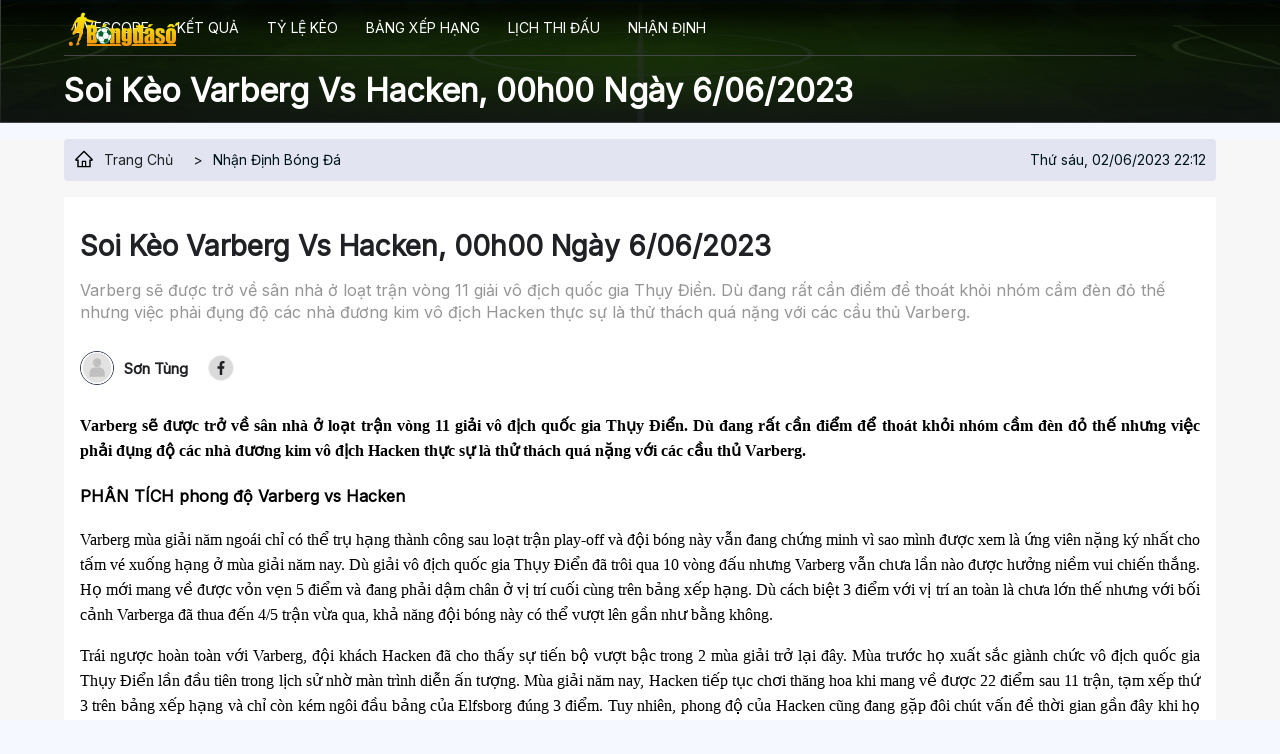

--- FILE ---
content_type: text/html; charset=UTF-8
request_url: https://bongdaso.ai/soi-keo-varberg-vs-hacken-00h00-ngay-6-06-2023-bdsai376.html
body_size: 13190
content:

<!DOCTYPE html>
<html lang="vi">

<head>
    <meta charset="UTF-8" />
    <!-- <meta content="width=device-width, initial-scale=1.0" name="viewport" /> -->
    <title>Soi kèo Varberg vs Hacken, 00h00 ngày 6/06/2023	</title>
    <meta charset="UTF-8" />
    <meta name="description" content="Varberg sẽ được trở về sân nhà ở loạt trận vòng 11 giải vô địch quốc gia Thụy Điển. Dù đang rất cần điểm để thoát khỏi nhóm cầm đèn đỏ thế nhưng việc phải đụng độ các nhà đương kim vô địch Hacken thực sự là thử thách quá nặng với các cầu thủ Varberg. " />
    <meta name="keywords" content="Soi kèo Varberg vs Hacken" />
    <meta name="news_keywords" content="Soi kèo Varberg vs Hacken" />

    <link rel="icon" href="/img/favicon.png?v=1" sizes="32x32" />
    <link rel="icon" href="/img/favicon.png?v=1" sizes="192x192" />
    <link rel="apple-touch-icon" href="/img/favicon.png?v=1" />

                        <link rel="canonical" href="https://bongdaso.ai/soi-keo-varberg-vs-hacken-00h00-ngay-6-06-2023-bdsai376.html" />
            
    
        
    <meta name="robots" content="index, follow" />
    <meta name="Googlebot-News" content="index, follow" />
    <meta http-equiv="content-type" content="text/html;charset=UTF-8" />
    <meta http-equiv="content-language" content="vi" />
    <meta http-equiv="Cache-control" content="Public" />
    <meta http-equiv="X-UA-Compatible" content="IE=edge">
    <meta http-equiv="pragma" content="no-cache" />

    <!--Facebook-->
    <meta property="og:locale" content="vi_VN" />
    <meta property="og:site_name" content="Bongdaso" />
    <meta property="og:title" content="Soi kèo Varberg vs Hacken, 00h00 ngày 6/06/2023	" />
    <meta property="og:description" content="Varberg sẽ được trở về sân nhà ở loạt trận vòng 11 giải vô địch quốc gia Thụy Điển. Dù đang rất cần điểm để thoát khỏi nhóm cầm đèn đỏ thế nhưng việc phải đụng độ các nhà đương kim vô địch Hacken thực sự là thử thách quá nặng với các cầu thủ Varberg. " />
    <meta property="og:url" content="https://bongdaso.ai/soi-keo-varberg-vs-hacken-00h00-ngay-6-06-2023-bdsai376.html" />
    <meta property="og:image" content="https://media.bongdaso.ai/image/02.06.2023/soi-keo-varberg-vs-hacken-00h00-ngay-6-06-2023_1685718737.jpg?v=1685718810" />
    <meta property="og:type" content="article" />
    <meta property="fb:pages" content="" />
	
		<script type="application/ld+json">	
		{
		  "@context": "https://schema.org",
		  "@type": "NewsArticle",
		  "mainEntityOfPage": {
			"@type": "WebPage",
			"@id": "https://bongdaso.ai/soi-keo-varberg-vs-hacken-00h00-ngay-6-06-2023-bdsai376.html"
		  },
		  "alternativeHeadline": "Soi kèo Varberg vs Hacken, 00h00 ngày 6/06/2023	",
		  "headline": "Soi kèo Varberg vs Hacken, 00h00 ngày 6/06/2023	",
		  "description": "Varberg sẽ được trở về sân nhà ở loạt trận vòng 11 giải vô địch quốc gia Thụy Điển. Dù đang rất cần điểm để thoát khỏi nhóm cầm đèn đỏ thế nhưng việc phải đụng độ các nhà đương kim vô địch Hacken thực sự là thử thách quá nặng với các cầu thủ Varberg. ",
		  "image": [
			"https://media.bongdaso.ai/image/02.06.2023/soi-keo-varberg-vs-hacken-00h00-ngay-6-06-2023_1685718737.jpg?v=1685718810"
		  ],  
		  "author": {
			"@type": "Person",
			"name": "Sơn Tùng"
		  },  
		  "publisher": {
			"@type": "NewsMediaOrganization",
			"name": "Bongdaso.ai",
			"logo": {
			  "@type": "ImageObject",
			  "url": "https://Bongdaso.ai/themes/default/img/logo.png"
			}
		  },
		  "datePublished": "2022-08-27",
		  "dateCreated": "2022-08-27",
		  "dateModified": "2022-08-27",
		  "copyrightYear": "2022",
		  "articleBody": "<p class='MsoNormal' style='text-align: justify; line-height: 150%;'><strong style='mso-bidi-font-weight: normal;'><span style='font-size: 12.0pt; line-height: 150%; font-family: 'Times New Roman',serif; mso-fareast-font-family: 'Times New Roman'; color: black;'>Varberg sẽ được trở về s&acirc;n nh&agrave; ở loạt trận v&ograve;ng 11 giải v&ocirc; địch quốc gia Thụy Điển. D&ugrave; đang rất cần điểm để tho&aacute;t khỏi nh&oacute;m cầm đ&egrave;n đỏ thế nhưng việc phải đụng độ c&aacute;c nh&agrave; đương kim v&ocirc; địch Hacken thực sự l&agrave; thử th&aacute;ch qu&aacute; nặng với c&aacute;c cầu thủ Varberg. </span></strong></p>
<h2><a name='_heading=h.30j0zll'></a><strong style='mso-bidi-font-weight: normal;'><span style='font-size: 12.0pt; mso-ascii-font-family: 'Times New Roman'; mso-fareast-font-family: 'Times New Roman'; mso-hansi-font-family: 'Times New Roman'; mso-bidi-font-family: 'Times New Roman'; color: black;'>PH&Acirc;N T&Iacute;CH phong độ Varberg vs Hacken</span></strong></h2>
<p class='MsoNormal' style='text-align: justify; line-height: 150%;'><span style='font-size: 12.0pt; line-height: 150%; font-family: 'Times New Roman',serif; mso-fareast-font-family: 'Times New Roman'; color: black;'>Varberg m&ugrave;a giải năm ngo&aacute;i chỉ c&oacute; thể trụ hạng th&agrave;nh c&ocirc;ng sau loạt trận play-off v&agrave; đội b&oacute;ng n&agrave;y vẫn đang chứng minh v&igrave; sao m&igrave;nh được xem l&agrave; ứng vi&ecirc;n nặng k&yacute; nhất cho tấm v&eacute; xuống hạng ở m&ugrave;a giải năm nay. D&ugrave; giải v&ocirc; địch quốc gia Thụy Điển đ&atilde; tr&ocirc;i qua 10 v&ograve;ng đấu nhưng Varberg vẫn chưa lần n&agrave;o được hưởng niềm vui chiến thắng. Họ mới mang về được vỏn vẹn 5 điểm v&agrave; đang phải dậm ch&acirc;n ở vị tr&iacute; cuối c&ugrave;ng tr&ecirc;n bảng xếp hạng. D&ugrave; c&aacute;ch biệt 3 điểm với vị tr&iacute; an to&agrave;n l&agrave; chưa lớn thế nhưng với bối cảnh Varberga đ&atilde; thua đến 4/5 trận vừa qua, khả năng đội b&oacute;ng n&agrave;y c&oacute; thể vượt l&ecirc;n gần như bằng kh&ocirc;ng.<span style='mso-spacerun: yes;'>&nbsp; </span></span></p>
<p class='MsoNormal' style='text-align: justify; line-height: 150%;'><span style='font-size: 12.0pt; line-height: 150%; font-family: 'Times New Roman',serif; mso-fareast-font-family: 'Times New Roman'; color: black;'>Tr&aacute;i ngược ho&agrave;n to&agrave;n với Varberg, đội kh&aacute;ch Hacken đ&atilde; cho thấy sự tiến bộ vượt bậc trong 2 m&ugrave;a giải trở lại đ&acirc;y. M&ugrave;a trước họ xuất sắc gi&agrave;nh chức v&ocirc; địch quốc gia Thụy Điển lần đầu ti&ecirc;n trong lịch sử nhờ m&agrave;n tr&igrave;nh diễn ấn tượng. M&ugrave;a giải năm nay, Hacken tiếp tục chơi thăng hoa khi mang về được 22 điểm sau 11 trận, tạm xếp thứ 3 tr&ecirc;n bảng xếp hạng v&agrave; chỉ c&ograve;n k&eacute;m ng&ocirc;i đầu bảng của Elfsborg đ&uacute;ng 3 điểm. Tuy nhi&ecirc;n, phong độ của Hacken cũng đang gặp đ&ocirc;i ch&uacute;t vấn đề thời gian gần đ&acirc;y khi họ đ&atilde; đ&aacute;nh rơi đến 8 điểm sau 5 trận li&ecirc;n tiếp với 2 </span><span style='font-size: 12.0pt; line-height: 150%; font-family: 'Times New Roman',serif; mso-fareast-font-family: 'Times New Roman';'>thất bại<span style='color: black;'> v&agrave; 1 lần bị đối phương cầm h&ograve;a.</span></span></p>
<figure class='expNoEdit'><img src='https://media.bongdaso.ai//uploads/2023/06/02/soi-keo-varberg-vs-hacken-00h00-ngay-6-06-2023_1145.jpg' alt='Soi k&egrave;o Varberg vs Hacken, 00h00 ng&agrave;y 6/06/2023	 - Ảnh 1' width='640' height='582' />
<figcaption>Soi k&egrave;o Varberg vs Hacken, 00h00 ng&agrave;y 6/06/2023 - Ảnh 1</figcaption>
</figure>
<h2><strong style='mso-bidi-font-weight: normal;'><span style='font-size: 12.0pt; mso-ascii-font-family: 'Times New Roman'; mso-fareast-font-family: 'Times New Roman'; mso-hansi-font-family: 'Times New Roman'; mso-bidi-font-family: 'Times New Roman'; color: black;'>SOI K&Egrave;O NH&Agrave; C&Aacute;I Varberg vs Hacken</span></strong></h2>
<p class='MsoNormal' style='text-align: justify; line-height: 150%;'><span style='font-size: 12.0pt; line-height: 150%; font-family: 'Times New Roman',serif; mso-fareast-font-family: 'Times New Roman'; color: black;'>Varberg thực sự l&agrave; điểm đen d&agrave;nh cho c&aacute;c nh&agrave; đầu tư chơi k&egrave;o ch&acirc;u &Aacute; bởi phong độ qu&aacute; sức tệ hại. 4/5 lần ra s&acirc;n gần nhất Varberg lu&ocirc;n khiến c&aacute;c bet thủ thua lỗ to&agrave;n tập. Trong khi đ&oacute;, Hacken vẫn l&agrave; lựa chọn cực kỳ uy t&iacute;n với 7 chiến thắng tuyệt đối ở mảng k&egrave;o ch&acirc;u &Aacute; sau 9 lần ra s&acirc;n gần nhất.</span></p>
<figure class='expNoEdit'><img src='https://media.bongdaso.ai//uploads/2023/06/02/soi-keo-varberg-vs-hacken-00h00-ngay-6-06-2023_1146.jpg' alt='Soi k&egrave;o Varberg vs Hacken, 00h00 ng&agrave;y 6/06/2023	 - Ảnh 2' width='640' height='427' />
<figcaption>Soi k&egrave;o Varberg vs Hacken, 00h00 ng&agrave;y 6/06/2023 - Ảnh 2</figcaption>
</figure>
<h3><strong style='mso-bidi-font-weight: normal;'><span style='font-size: 12.0pt; mso-ascii-font-family: 'Times New Roman'; mso-fareast-font-family: 'Times New Roman'; mso-hansi-font-family: 'Times New Roman'; mso-bidi-font-family: 'Times New Roman'; color: black;'>Soi k&egrave;o hiệp 1 Varberg vs Hacken</span></strong></h3>
<p class='MsoNormal' style='text-align: justify; line-height: 150%;'><a name='_heading=h.2et92p0'></a><span style='font-size: 12.0pt; line-height: 150%; font-family: 'Times New Roman',serif; mso-fareast-font-family: 'Times New Roman'; color: black;'>Th&agrave;nh t&iacute;ch của Varberg trong hiệp đấu đầu ti&ecirc;n thực sự kh&ocirc;ng đến nỗi tệ. 4 trận vừa qua họ c&oacute; cho m&igrave;nh 3 b&agrave;n sau 45 ph&uacute;t đầu ti&ecirc;n c&ugrave;ng 4 lần phải v&agrave;o lưới nhặt b&oacute;ng. Tr&aacute;i lại Hacken đ&atilde; n&atilde; v&agrave;o lưới đối phương đến 7 b&agrave;n sau hiệp đầu ở 5 trận vừa qua v&agrave; chỉ để thủng lưới 2 lần.</span></p>
<h3><strong style='mso-bidi-font-weight: normal;'><span style='font-size: 12.0pt; mso-ascii-font-family: 'Times New Roman'; mso-fareast-font-family: 'Times New Roman'; mso-hansi-font-family: 'Times New Roman'; mso-bidi-font-family: 'Times New Roman'; color: black;'>Soi k&egrave;o cả trận Varberg vs Hacken</span></strong></h3>
<p class='MsoNormal' style='text-align: justify; line-height: 150%;'><span style='font-size: 12.0pt; line-height: 150%; font-family: 'Times New Roman',serif; mso-fareast-font-family: 'Times New Roman'; color: black;'>Hiển nhi&ecirc;n Hacken với đẳng cấp, sức mạnh vượt trội phải l&agrave; đội được đ&aacute;nh gi&aacute; cao hơn rất nhiều trong cuộc đấu n&agrave;y. Tỷ lệ chấp nh&agrave; c&aacute;i ch&acirc;u &Aacute; đưa ra l&agrave; 1.25 b&agrave;n nghi&ecirc;ng về c&aacute;c nh&agrave; đương kim v&ocirc; địch. Hacken buộc phải thắng c&aacute;ch biệt tối thiểu 2 b&agrave;n để c&oacute; thể thắng k&egrave;o ch&acirc;u &Aacute; thế nhưng r&otilde; r&agrave;ng đ&acirc;y vẫn l&agrave; nhiệm vụ nằm trong tầm kiểm so&aacute;t của họ.</span><span style='font-family: 'Times New Roman', serif; font-size: 12pt; text-align: center;'>&nbsp;</span></p>
<figure class='expNoEdit'><img src='https://media.bongdaso.ai//uploads/2023/06/02/soi-keo-varberg-vs-hacken-00h00-ngay-6-06-2023_1147.jpg' alt='Soi k&egrave;o Varberg vs Hacken, 00h00 ng&agrave;y 6/06/2023	 - Ảnh 3' width='640' height='134' />
<figcaption>Soi k&egrave;o Varberg vs Hacken, 00h00 ng&agrave;y 6/06/2023 - Ảnh 3</figcaption>
</figure>
<h2><a name='_heading=h.tyjcwt'></a><strong style='mso-bidi-font-weight: normal;'><span style='font-size: 12.0pt; mso-ascii-font-family: 'Times New Roman'; mso-fareast-font-family: 'Times New Roman'; mso-hansi-font-family: 'Times New Roman'; mso-bidi-font-family: 'Times New Roman'; color: black;'>Đội h&igrave;nh dự kiến Varberg vs Hacken</span></strong></h2>
<p class='MsoNormal' style='text-align: justify; line-height: 150%;'><strong style='mso-bidi-font-weight: normal;'><span style='font-size: 12.0pt; line-height: 150%; font-family: 'Times New Roman',serif; mso-fareast-font-family: 'Times New Roman'; color: black;'>Varberg (4-2-3-1):</span></strong><span style='font-size: 12.0pt; line-height: 150%; font-family: 'Times New Roman',serif; mso-fareast-font-family: 'Times New Roman';'> Olsson; Dahlstrom, Stanisic, Zackrisson, Nogueira; Tranberg, Lindner; Karlsson, Alfonsi, El Quatki; Hamlawi</span></p>
<p class='MsoNormal' style='text-align: justify; line-height: 150%;'><strong style='mso-bidi-font-weight: normal;'><span style='font-size: 12.0pt; line-height: 150%; font-family: 'Times New Roman',serif; mso-fareast-font-family: 'Times New Roman'; color: black;'>Hacken</span></strong><span style='font-size: 12.0pt; line-height: 150%; font-family: 'Times New Roman',serif; mso-fareast-font-family: 'Times New Roman'; color: black;'> <strong style='mso-bidi-font-weight: normal;'>(4-4-2):</strong></span><span style='font-size: 12.0pt; line-height: 150%; font-family: 'Times New Roman',serif; mso-fareast-font-family: 'Times New Roman';'> Abrahamsson, Hansen, Hovland, Sandberg, Fridriksson, Rygaard, Gustafson, Romeo, Larsen, Traore, Sonko</span></p>
<h2><strong style='mso-bidi-font-weight: normal;'><span style='font-size: 12.0pt; mso-ascii-font-family: 'Times New Roman'; mso-fareast-font-family: 'Times New Roman'; mso-hansi-font-family: 'Times New Roman'; mso-bidi-font-family: 'Times New Roman'; color: black;'>Dự đo&aacute;n tỷ số Varberg vs Hacken</span></strong></h2>
<p class='MsoNormal'><span style='font-size: 12.0pt; line-height: 107%; font-family: 'Times New Roman',serif; mso-fareast-font-family: 'Times New Roman'; color: black;'>Hacken l&agrave; đội sở hữu h&agrave;ng c&ocirc;ng mạnh nhất to&agrave;n giải khi đ&atilde; n&atilde; v&agrave;o lưới đối phương đến 29 b&agrave;n. Trước đối thủ yếu như Varberg, kh&ocirc;ng kh&oacute; để dự đo&aacute;n về một chiến thắng đậm d&agrave;nh cho Hacken.</span></p>
<p class='MsoNormal'><a name='_heading=h.gjdgxs'></a><strong style='mso-bidi-font-weight: normal;'><span style='font-size: 12.0pt; line-height: 107%; font-family: 'Times New Roman',serif; mso-fareast-font-family: 'Times New Roman'; color: black;'>Chuy&ecirc;n gia dự đo&aacute;n tỷ số: Varberg 0 - 3 Hacken</span></strong></p>"
		}
		</script><script type="application/ld+json">
			{
				 "@context": "http://schema.org",
				 "@type": "BreadcrumbList",
				 "itemListElement": [{
				 "@type": "ListItem",
				  "position": 1,
				  "name": "Trang Chủ",
				  "item": "https://Bongdaso.ai/"
				   },
					{
						  "@type": "ListItem",
						   "position": 2,
						   "name": "Nhận định bóng đá",
						  "item": "https://bongdaso.ai/nhan-dinh-bong-da.html"
					   }    ]
				  }
				</script>

    <!-- Fonts -->
	<link rel="preconnect" href="https://fonts.googleapis.com" />
	<link rel="preconnect" href="https://fonts.gstatic.com" crossorigin />
	<link href="https://fonts.googleapis.com/css?family=Inter&regionGroup=Asia&language=vi_Latn" rel="stylesheet" />
	
    
    <link href="/themes/default/css/style.min.css?v=1678374393" rel="stylesheet">
<link href="/themes/default/css/responsive.min.css?v=1670556752" rel="stylesheet">
<link href="/themes/default/css/custom.min.css?v=1680055921" rel="stylesheet">
    <!-- Google tag (gtag.js) -->
<script async src="https://www.googletagmanager.com/gtag/js?id=G-KR827NYEP7"></script>
<script>
  window.dataLayer = window.dataLayer || [];
  function gtag(){dataLayer.push(arguments);}
  gtag('js', new Date());

  gtag('config', 'G-KR827NYEP7');
</script>    <meta name="google-site-verification" content="gcEbS5VMlWZFRMOklC8l3eiDM_LZ98F76-Qv6c3_Fzg" />
</head>

<body class="">

        <main>
        <div class="container-1">
    <div class="top-header-1">
        <a href="/">
            <img src="/themes/default/img/logo-500.png?v=1"  width="120" height="41" alt="">
        </a>
        <div class="humbeee">
            <svg id="hum" width="44" height="44" viewBox="0 0 44 44" fill="none" xmlns="http://www.w3.org/2000/svg">
                <g filter="url(#filter0_d_360_8877)">
                    <path d="M13 13H31V15H13V13ZM13 20H31V22H13V20ZM13 27H31V29H13V27Z" fill="white" />
                </g>
                <defs>
                    <filter id="filter0_d_360_8877" x="0" y="0" width="44" height="44" filterUnits="userSpaceOnUse" color-interpolation-filters="sRGB">
                        <feFlood flood-opacity="0" result="BackgroundImageFix" />
                        <feColorMatrix in="SourceAlpha" type="matrix" values="0 0 0 0 0 0 0 0 0 0 0 0 0 0 0 0 0 0 127 0" result="hardAlpha" />
                        <feOffset dy="1" />
                        <feGaussianBlur stdDeviation="5" />
                        <feColorMatrix type="matrix" values="0 0 0 0 0 0 0 0 0 0 0 0 0 0 0 0 0 0 0.1 0" />
                        <feBlend mode="normal" in2="BackgroundImageFix" result="effect1_dropShadow_360_8877" />
                        <feBlend mode="normal" in="SourceGraphic" in2="effect1_dropShadow_360_8877" result="shape" />
                    </filter>
                </defs>
            </svg>
            <svg id="clo" width="40" height="40" viewBox="0 0 40 40" fill="none" xmlns="http://www.w3.org/2000/svg">
                <path fill-rule="evenodd" clip-rule="evenodd" d="M29.8579 11.0015C30.1508 10.7086 30.1508 10.2338 29.8579 9.94086C29.565 9.64797 29.0902 9.64797 28.7973 9.94086L19.8995 18.8386L11.0017 9.94086C10.7088 9.64797 10.2339 9.64797 9.94104 9.94086C9.64815 10.2338 9.64815 10.7086 9.94104 11.0015L18.8388 19.8993L9.94108 28.797C9.64819 29.0899 9.64819 29.5648 9.94108 29.8577C10.234 30.1506 10.7089 30.1506 11.0017 29.8577L19.8995 20.96L28.7972 29.8577C29.0901 30.1506 29.565 30.1506 29.8579 29.8577C30.1508 29.5648 30.1508 29.0899 29.8579 28.797L20.9601 19.8993L29.8579 11.0015Z" fill="white" />
            </svg>
        </div>
    </div>
</div>
<header class="top-nav">
    <div class="container">
        <div class="logo-head">
            <a href="/"><img src="/themes/default/img/logo-500.png?v=1" width="120" height="41" alt="Bongdaso.ai"></a>
        </div>
        <nav>
                                <a class="" title="Livescore" href="/">Livescore</a>
                                    <a class="" title="Kết quả" href="/kqbd.html">Kết quả</a>
                                    <a class="" title="Tỷ lệ kèo" href="/ty-le-keo-nha-cai.html">Tỷ lệ kèo</a>
                                    <a class="" title="Bảng xếp hạng" href="/bang-xep-hang.html">Bảng xếp hạng</a>
                                    <a class="" title="Lịch thi đấu" href="/lich-thi-dau.html">Lịch thi đấu</a>
                                    <a class="" title="Nhận định" href="/nhan-dinh-bong-da.html">Nhận định</a>
                                    </nav>
        <h1 class="text-welcom">Soi kèo Varberg vs Hacken, 00h00 ngày 6/06/2023	 </h1>
            </div>
</header>
<div class="mobile-nav">
    <nav>
                        <a class="" title="Livescore" href="/">Livescore</a>
                            <a class="" title="Kết quả" href="/kqbd.html">Kết quả</a>
                            <a class="" title="Tỷ lệ kèo" href="/ty-le-keo-nha-cai.html">Tỷ lệ kèo</a>
                            <a class="" title="Bảng xếp hạng" href="/bang-xep-hang.html">Bảng xếp hạng</a>
                            <a class="" title="Lịch thi đấu" href="/lich-thi-dau.html">Lịch thi đấu</a>
                            <a class="" title="Nhận định" href="/nhan-dinh-bong-da.html">Nhận định</a>
                        </nav>
    <div class="search-mo">
        <svg width="36" height="36" viewBox="0 0 36 36" fill="none" xmlns="http://www.w3.org/2000/svg">
            <rect width="36" height="36" rx="18" fill="#EDEEF2"></rect>
            <path d="M25.9519 24.8499L20.758 19.656C21.564 18.614 21.9999 17.34 21.9999 16C21.9999 14.396 21.374 12.892 20.242 11.758C19.11 10.624 17.602 10 16 10C14.398 10 12.89 10.626 11.758 11.758C10.624 12.89 10 14.396 10 16C10 17.602 10.626 19.11 11.758 20.242C12.89 21.376 14.396 21.9999 16 21.9999C17.34 21.9999 18.612 21.564 19.654 20.76L24.8479 25.9519C24.8632 25.9672 24.8812 25.9793 24.9012 25.9875C24.9211 25.9958 24.9424 26 24.9639 26C24.9855 26 25.0068 25.9958 25.0267 25.9875C25.0466 25.9793 25.0647 25.9672 25.0799 25.9519L25.9519 25.0819C25.9672 25.0667 25.9793 25.0486 25.9875 25.0287C25.9958 25.0088 26 24.9875 26 24.9659C26 24.9444 25.9958 24.9231 25.9875 24.9032C25.9793 24.8833 25.9672 24.8652 25.9519 24.8499ZM19.168 19.168C18.32 20.014 17.196 20.48 16 20.48C14.804 20.48 13.68 20.014 12.832 19.168C11.986 18.32 11.52 17.196 11.52 16C11.52 14.804 11.986 13.678 12.832 12.832C13.68 11.986 14.804 11.52 16 11.52C17.196 11.52 18.322 11.984 19.168 12.832C20.014 13.68 20.48 14.804 20.48 16C20.48 17.196 20.014 18.322 19.168 19.168Z" fill="gray"></path>
        </svg>
        <input type="search" placeholder="Search...">
    </div>
    <div class="list-link-footer-mobi">
        <a href="#">Giới thiệu</a>
        <a href="#">Hợp tác cùng chúng tôi</a>
        <a href="#">Điều khoản sử dụng</a>
        <a href="#">Chính sách bảo mật</a>
    </div>
    <div class="social-list text-center mt-24">
        <a href="#"><svg width="20" height="20" viewBox="0 0 20 20" fill="none" xmlns="http://www.w3.org/2000/svg">
                <path d="M17.8571 0H2.14286C1.57454 0 1.02949 0.225765 0.627628 0.627628C0.225765 1.02949 0 1.57454 0 2.14286L0 17.8571C0 18.4255 0.225765 18.9705 0.627628 19.3724C1.02949 19.7742 1.57454 20 2.14286 20H8.27009V13.2004H5.45759V10H8.27009V7.56071C8.27009 4.78616 9.92188 3.25357 12.4518 3.25357C13.6634 3.25357 14.9304 3.46964 14.9304 3.46964V6.19286H13.5344C12.1589 6.19286 11.7299 7.04643 11.7299 7.92188V10H14.8004L14.3094 13.2004H11.7299V20H17.8571C18.4255 20 18.9705 19.7742 19.3724 19.3724C19.7742 18.9705 20 18.4255 20 17.8571V2.14286C20 1.57454 19.7742 1.02949 19.3724 0.627628C18.9705 0.225765 18.4255 0 17.8571 0Z" fill="white" fill-opacity="0.65" />
            </svg></a>
        <a href="#"><svg width="20" height="20" viewBox="0 0 20 20" fill="none" xmlns="http://www.w3.org/2000/svg">
                <path d="M8.33929 7.59375L12.5893 10.0089L8.33929 12.4241V7.59375ZM20 2.14286V17.8571C20 19.0402 19.0402 20 17.8571 20H2.14286C0.959821 20 0 19.0402 0 17.8571V2.14286C0 0.959821 0.959821 0 2.14286 0H17.8571C19.0402 0 20 0.959821 20 2.14286ZM18.125 10.0134C18.125 10.0134 18.125 7.35268 17.7857 6.07589C17.5982 5.37054 17.0491 4.81696 16.3482 4.62946C15.0848 4.28571 10 4.28571 10 4.28571C10 4.28571 4.91518 4.28571 3.65179 4.62946C2.95089 4.81696 2.40179 5.37054 2.21429 6.07589C1.875 7.34821 1.875 10.0134 1.875 10.0134C1.875 10.0134 1.875 12.6741 2.21429 13.9509C2.40179 14.6562 2.95089 15.1875 3.65179 15.375C4.91518 15.7143 10 15.7143 10 15.7143C10 15.7143 15.0848 15.7143 16.3482 15.3705C17.0491 15.183 17.5982 14.6518 17.7857 13.9464C18.125 12.6741 18.125 10.0134 18.125 10.0134Z" fill="white" fill-opacity="0.65" />
            </svg></a>
        <a href="#"><svg width="20" height="20" viewBox="0 0 20 20" fill="none" xmlns="http://www.w3.org/2000/svg">
                <path d="M17.8571 0H2.14286C0.959821 0 0 0.959821 0 2.14286V17.8571C0 19.0402 0.959821 20 2.14286 20H17.8571C19.0402 20 20 19.0402 20 17.8571V2.14286C20 0.959821 19.0402 0 17.8571 0ZM15.6741 7.08929C15.683 7.21429 15.683 7.34375 15.683 7.46875C15.683 11.3393 12.7366 15.7991 7.35268 15.7991C5.69196 15.7991 4.15179 15.317 2.85714 14.4866C3.09375 14.5134 3.32143 14.5223 3.5625 14.5223C4.93304 14.5223 6.19196 14.058 7.19643 13.2723C5.91071 13.2455 4.83036 12.4018 4.45982 11.2411C4.91071 11.308 5.31696 11.308 5.78125 11.1875C4.44196 10.9152 3.4375 9.73661 3.4375 8.3125V8.27679C3.82589 8.49554 4.28125 8.62946 4.75893 8.64732C4.35733 8.38019 4.02812 8.0178 3.80066 7.59248C3.5732 7.16716 3.45457 6.69214 3.45536 6.20982C3.45536 5.66518 3.59821 5.16518 3.85268 4.73214C5.29464 6.50893 7.45982 7.66964 9.88839 7.79464C9.47321 5.80804 10.9598 4.19643 12.7455 4.19643C13.5893 4.19643 14.3482 4.54911 14.8839 5.12054C15.5446 4.99554 16.1786 4.75 16.7411 4.41518C16.5223 5.09375 16.0625 5.66518 15.4554 6.02679C16.0446 5.96429 16.6161 5.79911 17.1429 5.57143C16.7455 6.15625 16.2455 6.67411 15.6741 7.08929Z" fill="white" fill-opacity="0.65" />
            </svg></a>
        <a href="#"><svg width="20" height="20" viewBox="0 0 20 20" fill="none" xmlns="http://www.w3.org/2000/svg">
                <path d="M10 7.61875C9.52907 7.61893 9.06877 7.75873 8.67729 8.0205C8.28582 8.28226 7.98074 8.65422 7.80065 9.08935C7.62055 9.52449 7.57352 10.0032 7.66551 10.4651C7.75749 10.927 7.98435 11.3512 8.31741 11.6841C8.65047 12.017 9.07477 12.2438 9.53666 12.3356C9.99856 12.4274 10.4773 12.3802 10.9124 12.1999C11.3474 12.0196 11.7193 11.7144 11.9809 11.3229C12.2425 10.9313 12.3821 10.4709 12.3821 10C12.3817 9.36844 12.1305 8.7629 11.6839 8.31641C11.2372 7.86992 10.6316 7.61899 10 7.61875ZM15.5674 5.78839C15.4462 5.48118 15.2631 5.20215 15.0296 4.96862C14.7961 4.73509 14.517 4.55203 14.2098 4.4308C13.2723 4.06071 11.0402 4.14375 10 4.14375C8.95982 4.14375 6.72991 4.05759 5.78973 4.4308C5.48252 4.55203 5.20349 4.73509 4.96996 4.96862C4.73642 5.20215 4.55337 5.48118 4.43214 5.78839C4.0625 6.72589 4.14509 8.96027 4.14509 9.99955C4.14509 11.0388 4.0625 13.2705 4.43393 14.2112C4.55515 14.5184 4.73821 14.7974 4.97174 15.0309C5.20528 15.2645 5.4843 15.4475 5.79152 15.5688C6.72902 15.9388 8.96116 15.8558 10.0018 15.8558C11.0424 15.8558 13.2714 15.942 14.2116 15.5688C14.5188 15.4475 14.7978 15.2645 15.0314 15.0309C15.2649 14.7974 15.448 14.5184 15.5692 14.2112C15.942 13.2737 15.8562 11.0393 15.8562 10C15.8562 8.96071 15.942 6.72946 15.5692 5.78884L15.5674 5.78839ZM10 13.6607C9.27598 13.6607 8.56822 13.446 7.96622 13.0438C7.36421 12.6415 6.89501 12.0698 6.61794 11.4009C6.34087 10.732 6.26838 9.99594 6.40963 9.28583C6.55088 8.57572 6.89952 7.92344 7.41148 7.41148C7.92344 6.89952 8.57572 6.55088 9.28583 6.40963C9.99594 6.26838 10.732 6.34087 11.4009 6.61794C12.0698 6.89501 12.6415 7.36421 13.0438 7.96622C13.446 8.56822 13.6607 9.27598 13.6607 10C13.6613 10.4809 13.567 10.9572 13.3833 11.4016C13.1995 11.846 12.9299 12.2498 12.5898 12.5898C12.2498 12.9299 11.846 13.1995 11.4016 13.3833C10.9572 13.567 10.4809 13.6613 10 13.6607ZM13.8116 7.04018C13.6426 7.04027 13.4773 6.99023 13.3368 6.89639C13.1962 6.80256 13.0866 6.66914 13.0219 6.51301C12.9571 6.35689 12.9401 6.18507 12.9731 6.01929C13.006 5.85351 13.0873 5.70122 13.2068 5.58167C13.3263 5.46213 13.4785 5.38071 13.6443 5.3477C13.8101 5.31469 13.9819 5.33159 14.138 5.39625C14.2942 5.46091 14.4277 5.57043 14.5216 5.71095C14.6155 5.85148 14.6656 6.0167 14.6656 6.18571C14.6661 6.29795 14.6444 6.40918 14.6018 6.51301C14.5592 6.61685 14.4965 6.71125 14.4173 6.7908C14.3381 6.87035 14.244 6.93349 14.1404 6.97659C14.0368 7.01969 13.9256 7.04191 13.8134 7.04196L13.8116 7.04018ZM17.8571 0H2.14286C1.57454 0 1.02949 0.225765 0.627628 0.627628C0.225765 1.02949 0 1.57454 0 2.14286L0 17.8571C0 18.4255 0.225765 18.9705 0.627628 19.3724C1.02949 19.7742 1.57454 20 2.14286 20H17.8571C18.4255 20 18.9705 19.7742 19.3724 19.3724C19.7742 18.9705 20 18.4255 20 17.8571V2.14286C20 1.57454 19.7742 1.02949 19.3724 0.627628C18.9705 0.225765 18.4255 0 17.8571 0ZM17.0929 12.9464C17.0353 14.0906 16.7741 15.1045 15.9388 15.9375C15.1036 16.7705 14.0906 17.0371 12.9478 17.0915C11.7688 17.158 8.23393 17.158 7.05491 17.0915C5.91071 17.0339 4.90045 16.7723 4.06384 15.9375C3.22723 15.1027 2.96429 14.0884 2.90982 12.9464C2.8433 11.767 2.8433 8.2317 2.90982 7.05357C2.96741 5.90938 3.22545 4.89554 4.06384 4.0625C4.90223 3.22946 5.91518 2.96607 7.05491 2.91161C8.23393 2.84509 11.7688 2.84509 12.9478 2.91161C14.092 2.9692 15.1054 3.2308 15.9388 4.06563C16.7723 4.90045 17.0384 5.91473 17.0929 7.05893C17.1594 8.23393 17.1594 11.7661 17.0929 12.9464Z" fill="white" fill-opacity="0.65" />
            </svg></a>
        <a href="#"><svg width="20" height="20" viewBox="0 0 20 20" fill="none" xmlns="http://www.w3.org/2000/svg">
                <path d="M14.9841 0H5C2.25397 0 0 2.25397 0 5.01587V15C0 17.746 2.25397 20 5 20H14.9841C17.746 20 20 17.746 20 14.9841V5.01587C20 2.25397 17.746 0 14.9841 0ZM11 12.7778C10.2064 12.7778 9.44444 12.3651 9.19048 11.8889C9.19048 11.8889 8.7619 13.5397 8.66667 13.8571C8.34921 14.9841 7.39683 16.1111 7.33333 16.2064C7.28571 16.2698 7.1746 16.254 7.15873 16.1587C7.14286 16.0159 6.90476 14.5873 7.1746 13.4286C7.31746 12.8413 8.12698 9.52381 8.12698 9.52381C8.12698 9.52381 7.88889 9.06349 7.88889 8.39683C7.88889 7.33333 8.52381 6.53968 9.31746 6.53968C9.98413 6.53968 10.3175 7.03175 10.3175 7.61905C10.3175 8.26984 9.88889 9.25397 9.66667 10.1587C9.47619 10.9206 10.0635 11.5397 10.8413 11.5397C12.2381 11.5397 13.1905 9.79365 13.1905 7.73016C13.1905 6.15873 12.0952 4.98413 10.1111 4.98413C7.87302 4.98413 6.46032 6.60317 6.46032 8.4127C6.46032 9.03175 6.65079 9.47619 6.95238 9.8254C7.09524 9.98413 7.11111 10.0476 7.06349 10.2222C7.03175 10.3492 6.95238 10.6667 6.90476 10.7937C6.85714 10.9683 6.69841 11.0476 6.53968 10.9683C5.50794 10.5556 5.03175 9.46032 5.03175 8.22222C5.03175 6.19048 6.80952 3.74603 10.3175 3.74603C13.1429 3.74603 15 5.73016 15 7.85714C14.9841 10.6825 13.381 12.7778 11 12.7778Z" fill="white" fill-opacity="0.65" />
            </svg></a>
    </div>
    <div class="fs-14 text-center">
        <span>
            Bản quyền ©2022 | Bongdaso.cc<br>
            © Chỉ được phát hành lại thông tin khi có sự đồng ý bằng văn bản của Bongdaso.cc
        </span>
        <span>
            Địa chỉ : Tầng 12A, tòa nhà Peak View, 36 Hoàng Cầu,<br> Quận Đống Đa, Hà Nội, Việt Nam
            Liên hệ: <a href="/cdn-cgi/l/email-protection" class="__cf_email__" data-cfemail="20624f4e474441534f0e434360474d41494c0e434f4d">[email&#160;protected]</a>
        </span>
    </div>
</div>
<div class="mobile-set scroll-y-mobi" style="display: none;">
    <div class="cai-dat">
        <span>Cài Đặt</span>
        <!-- <div class="close-setting">
                    <svg id="an" width="40" height="40" viewBox="0 0 40 40" fill="none" xmlns="http://www.w3.org/2000/svg" style="display: block;"> <path fill-rule="evenodd" clip-rule="evenodd" d="M29.8579 11.0015C30.1508 10.7086 30.1508 10.2338 29.8579 9.94086C29.565 9.64797 29.0902 9.64797 28.7973 9.94086L19.8995 18.8386L11.0017 9.94086C10.7088 9.64797 10.2339 9.64797 9.94104 9.94086C9.64815 10.2338 9.64815 10.7086 9.94104 11.0015L18.8388 19.8993L9.94108 28.797C9.64819 29.0899 9.64819 29.5648 9.94108 29.8577C10.234 30.1506 10.7089 30.1506 11.0017 29.8577L19.8995 20.96L28.7972 29.8577C29.0901 30.1506 29.565 30.1506 29.8579 29.8577C30.1508 29.5648 30.1508 29.0899 29.8579 28.797L20.9601 19.8993L29.8579 11.0015Z" fill="gray"></path> </svg>
                </div> -->
    </div>
    <div class="thu-tu-mobi">
        <span class="span-mobi-main">Thứ tự trận đấu</span>
        <form>
            <div class="grid-form">
                <div class="align-center">
                    <input type="radio" name="gender" value="male" checked>
                    <span class="text-mobi-set">Thời gian</span>
                </div>
                <div class="align-center">
                    <input type="radio" name="gender" value="female">
                    <span class="text-mobi-set">Giải đấu</span>
                </div>
            </div>
        </form>
    </div>
    <div>
        <span class="span-mobi-main">Hiển thị TL</span>
        <div class="ba-cot-mobi">
            <div class="align-center">
                <input type="checkbox" id="scales" name="scales" checked>
                <label for="scales">HDP</label>
            </div>
            <div class="align-center">
                <input type="checkbox" id="horns" name="horns">
                <label for="horns">1x2</label>
            </div>
            <div class="align-center">
                <input type="checkbox" id="horns" name="horns">
                <label for="horns">Tài/ xỉu</label>
            </div>
        </div>
    </div>
    <div>
        <span class="span-mobi-main">Hiển thị trang</span>
        <div class="ba-cot-mobi">
            <div class="align-center">
                <input type="checkbox" id="scales" name="scales" checked>
                <label for="scales">Thẻ vàng</label>
            </div>
            <div class="align-center">
                <input type="checkbox" id="horns" name="horns">
                <label for="horns">Xếp hạng</label>
            </div>
        </div>
    </div>
    <div class="ghim-mobi">
        <span class="span-mobi-main">Ghim giải đấu theo dõi lên đầu</span>
        <div class="slideOne">
            <input type="checkbox" value="None" id="slideOne" name="check" />
            <label for="slideOne"></label>
        </div>
    </div>
    <div>
        <span class="span-mobi-main">Thông báo</span>
        <form>
            <div class="grid-form">
                <div class="align-center">
                    <input type="radio" name="gender" value="male" checked>
                    <span class="text-mobi-set">Tất cả</span>
                </div>
                <div class="align-center">
                    <input type="radio" name="gender" value="female">
                    <span class="text-mobi-set">Đã yêu thích</span>
                </div>
            </div>
        </form>
    </div>
    <div>
        <span class="span-mobi-main">Chuông bàn thắng mới</span>
        <div class="ba-cot-mobi">
            <div class="align-center">
                <input type="checkbox" id="scales" name="scales" checked>
                <label for="scales">Âm Thanh</label>
            </div>
            <div class="align-center">
                <input type="checkbox" id="horns" name="horns">
                <label for="horns">Bật pop-up</label>
            </div>
        </div>
    </div>
    <div>
        <span class="span-mobi-main">Âm thanh đội nhà</span>
        <form>
            <div class="grid-form">
                <div class="align-center">
                    <input type="radio" name="gender" value="male" checked>
                    <span class="text-mobi-set">Sound 1</span>
                </div>
                <div class="align-center">
                    <input type="radio" name="gender" value="female">
                    <span class="text-mobi-set">Sound 2</span>
                </div>
                <div class="align-center">
                    <input type="radio" name="gender" value="female">
                    <span class="text-mobi-set">Sound 3</span>
                </div>
            </div>
        </form>
    </div>
    <div>
        <span class="span-mobi-main">Âm thanh đội khách</span>
        <form>
            <div class="grid-form">
                <div class="align-center">
                    <input type="radio" name="gender" value="male" checked>
                    <span class="text-mobi-set">Sound 1</span>
                </div>
                <div class="align-center">
                    <input type="radio" name="gender" value="female">
                    <span class="text-mobi-set">Sound 2</span>
                </div>
                <div class="align-center">
                    <input type="radio" name="gender" value="female">
                    <span class="text-mobi-set">Sound 3</span>
                </div>
            </div>
        </form>
    </div>
    <div>
        <span class="span-mobi-main">Báo thẻ có thẻ</span>
        <div class="ba-cot-mobi">
            <div class="align-center">
                <input type="checkbox" id="scales" name="scales" checked>
                <label for="scales">Âm Thanh</label>
            </div>
            <div class="align-center">
                <input type="checkbox" id="horns" name="horns">
                <label for="horns">Bật pop-up</label>
            </div>
        </div>
    </div>
    <div>
        <span class="span-mobi-main">Mũi giờ</span>
        <div class="dropdown">
            <button class="dropbtn">23:05, tự động <svg width="10" height="6" viewBox="0 0 10 6" fill="none" xmlns="http://www.w3.org/2000/svg">
                    <path d="M9.51767 0.260159H0.482358C0.0547941 0.260159 -0.163022 0.776463 0.143534 1.08302L4.66119 5.60068C4.84674 5.78623 5.15329 5.78623 5.33892 5.60068L9.85658 1.08302C10.1631 0.776463 9.94524 0.260159 9.51767 0.260159Z" fill="black" />
                </svg></button>
            <div class="dropdown-content">
                <a href="#">Link 1</a>
                <a href="#">Link 2</a>
                <a href="#">Link 3</a>
            </div>
        </div>
    </div>
    <div>
        <span class="span-mobi-main">Loại TL kèo</span>
        <div class="dropdown">
            <button class="dropbtn">Kèo Châu Á <svg width="10" height="6" viewBox="0 0 10 6" fill="none" xmlns="http://www.w3.org/2000/svg">
                    <path d="M9.51767 0.260159H0.482358C0.0547941 0.260159 -0.163022 0.776463 0.143534 1.08302L4.66119 5.60068C4.84674 5.78623 5.15329 5.78623 5.33892 5.60068L9.85658 1.08302C10.1631 0.776463 9.94524 0.260159 9.51767 0.260159Z" fill="black" />
                </svg></button>
            <div class="dropdown-content">
                <a href="#">Link 1</a>
                <a href="#">Link 2</a>
                <a href="#">Link 3</a>
            </div>
        </div>
    </div>
    <div class="set-mobi-last">
        <div class="set-mobi-a"><a href="#">MẶC ĐỊNH</a></div>
        <div class="set-mobi-a"><a href="#">Xác nhận</a></div>
    </div>
</div>
<div class="nav-mobile">
    <nav>
                                            <div class="nav-mobile-1">
                                        <a class="" title="Livescore" href="/">Livescore</a>
                    <!-- <span class="border-right-nav"></span> -->
                                                                    <a class="" title="Kết quả" href="/kqbd.html">Kết quả</a>
                    <!-- <span class="border-right-nav"></span> -->
                                                                    <a class="" title="Tỷ lệ kèo" href="/ty-le-keo-nha-cai.html">Tỷ lệ kèo</a>
                    <!-- <span class="border-right-nav"></span> -->
                                                                    <a class="" title="Bảng xếp hạng" href="/bang-xep-hang.html">Bảng xếp hạng</a>
                    <!-- <span class="border-right-nav"></span> -->
                                        </div>
                    <div class="nav-bottom"></div>
                                                                <div class="nav-mobile-1">
                                        <a class="" title="Lịch thi đấu" href="/lich-thi-dau.html">Lịch thi đấu</a>
                    <!-- <span class="border-right-nav"></span> -->
                                                                    <a class="" title="Nhận định" href="/nhan-dinh-bong-da.html">Nhận định</a>
                    <!-- <span class="border-right-nav"></span> -->
                                        </div>
                    <div class="nav-bottom"></div>
                                        </nav>
</div>        <div class="content">
	<div class="container">
		<div class="bread-crum">
			<div class="left-bread">
			  <a href="/">
				<svg width="20" height="20" viewBox="0 0 20 20" fill="none" xmlns="http://www.w3.org/2000/svg"> <path d="M18.4845 9.86357L10.9376 2.32061L10.4317 1.81475C10.3165 1.70025 10.1606 1.63599 9.99813 1.63599C9.83566 1.63599 9.67979 1.70025 9.56453 1.81475L1.5118 9.86357C1.3937 9.98122 1.30036 10.1213 1.23729 10.2756C1.17423 10.4299 1.14271 10.5953 1.14461 10.762C1.15242 11.4495 1.72469 11.9983 2.41219 11.9983H3.24227V18.3597H16.754V11.9983H17.6016C17.9356 11.9983 18.2501 11.8675 18.4864 11.6312C18.6028 11.5152 18.695 11.3772 18.7577 11.2254C18.8204 11.0735 18.8523 10.9107 18.8516 10.7464C18.8516 10.4144 18.7208 10.0999 18.4845 9.86357ZM11.0919 16.9534H8.90438V12.969H11.0919V16.9534ZM15.3477 10.5921V16.9534H12.3419V12.5003C12.3419 12.0687 11.9923 11.719 11.5606 11.719H8.43563C8.00399 11.719 7.65438 12.0687 7.65438 12.5003V16.9534H4.64852V10.5921H2.77352L10.0001 3.37139L10.4513 3.82256L17.2247 10.5921H15.3477Z" fill="black"/> </svg>
				<span>Trang chủ</span>
			  </a>
			  											<span>></span>
						<a href="/nhan-dinh-bong-da.html">Nhận định bóng đá</a>
												</div>
			<div class="right-bread">
			  Thứ sáu, 02/06/2023 22:12			</div>
		</div>
		<div class="two-col-2">
			<div class="right-col-1 mt-16">
				<div class="right-col-head">
					<div class="right-col-bottom"><span>Soi kèo Varberg vs Hacken, 00h00 ngày 6/06/2023	</span></div>
					<div class="des-welcom">Varberg sẽ được trở về sân nhà ở loạt trận vòng 11 giải vô địch quốc gia Thụy Điển. Dù đang rất cần điểm để thoát khỏi nhóm cầm đèn đỏ thế nhưng việc phải đụng độ các nhà đương kim vô địch Hacken thực sự là thử thách quá nặng với các cầu thủ Varberg. </div>
				</div>
				<div class="post-meta">
											<a class="post-meta-ava" href="javascript:void(0);">
							<img src="/img/dafault-avatar.png" alt="Sơn Tùng">
							<span>Sơn Tùng</span>
						</a>
										<div class="content-4">
						<div class="list-social-post">
							<a rel="nofollow" href="https://www.facebook.com/sharer/sharer.php?u=https%3A%2F%2Fbongdaso.ai%2Fsoi-keo-varberg-vs-hacken-00h00-ngay-6-06-2023-bdsai376.html" target="_blank"><svg width="24" height="24" viewBox="0 0 24 24" fill="none" xmlns="http://www.w3.org/2000/svg"> <circle cx="12" cy="12" r="12" fill="#202124" fill-opacity="0.1"></circle> <g clip-path="url(#clip0_137_95519)"> <path d="M14.3319 7.32458H15.61V5.09858C15.3895 5.06825 14.6311 5 13.748 5C9.70429 5 10.8045 9.57917 10.6435 10.25H8.60938V12.7385H10.6429V19H13.136V12.7391H15.0873L15.397 10.2506H13.1355C13.2451 8.60325 12.6915 7.32458 14.3319 7.32458V7.32458Z" fill="#202124"></path> </g> <defs> <clipPath id="clip0_137_95519"> <rect width="14" height="14" fill="#202124" transform="translate(5 5)"></rect> </clipPath> </defs> </svg></a>
						</div>
					</div>
				</div>
				<div class="post-content main-soi-keo">
					<p class="MsoNormal" style="text-align: justify; line-height: 150%;"><strong style="mso-bidi-font-weight: normal;"><span style="font-size: 12.0pt; line-height: 150%; font-family: 'Times New Roman',serif; mso-fareast-font-family: 'Times New Roman'; color: black;">Varberg sẽ được trở về s&acirc;n nh&agrave; ở loạt trận v&ograve;ng 11 giải v&ocirc; địch quốc gia Thụy Điển. D&ugrave; đang rất cần điểm để tho&aacute;t khỏi nh&oacute;m cầm đ&egrave;n đỏ thế nhưng việc phải đụng độ c&aacute;c nh&agrave; đương kim v&ocirc; địch Hacken thực sự l&agrave; thử th&aacute;ch qu&aacute; nặng với c&aacute;c cầu thủ Varberg. </span></strong></p>
<h2><a name="_heading=h.30j0zll"></a><strong style="mso-bidi-font-weight: normal;"><span style="font-size: 12.0pt; mso-ascii-font-family: 'Times New Roman'; mso-fareast-font-family: 'Times New Roman'; mso-hansi-font-family: 'Times New Roman'; mso-bidi-font-family: 'Times New Roman'; color: black;">PH&Acirc;N T&Iacute;CH phong độ Varberg vs Hacken</span></strong></h2>
<p class="MsoNormal" style="text-align: justify; line-height: 150%;"><span style="font-size: 12.0pt; line-height: 150%; font-family: 'Times New Roman',serif; mso-fareast-font-family: 'Times New Roman'; color: black;">Varberg m&ugrave;a giải năm ngo&aacute;i chỉ c&oacute; thể trụ hạng th&agrave;nh c&ocirc;ng sau loạt trận play-off v&agrave; đội b&oacute;ng n&agrave;y vẫn đang chứng minh v&igrave; sao m&igrave;nh được xem l&agrave; ứng vi&ecirc;n nặng k&yacute; nhất cho tấm v&eacute; xuống hạng ở m&ugrave;a giải năm nay. D&ugrave; giải v&ocirc; địch quốc gia Thụy Điển đ&atilde; tr&ocirc;i qua 10 v&ograve;ng đấu nhưng Varberg vẫn chưa lần n&agrave;o được hưởng niềm vui chiến thắng. Họ mới mang về được vỏn vẹn 5 điểm v&agrave; đang phải dậm ch&acirc;n ở vị tr&iacute; cuối c&ugrave;ng tr&ecirc;n bảng xếp hạng. D&ugrave; c&aacute;ch biệt 3 điểm với vị tr&iacute; an to&agrave;n l&agrave; chưa lớn thế nhưng với bối cảnh Varberga đ&atilde; thua đến 4/5 trận vừa qua, khả năng đội b&oacute;ng n&agrave;y c&oacute; thể vượt l&ecirc;n gần như bằng kh&ocirc;ng.<span style="mso-spacerun: yes;">&nbsp; </span></span></p>
<p class="MsoNormal" style="text-align: justify; line-height: 150%;"><span style="font-size: 12.0pt; line-height: 150%; font-family: 'Times New Roman',serif; mso-fareast-font-family: 'Times New Roman'; color: black;">Tr&aacute;i ngược ho&agrave;n to&agrave;n với Varberg, đội kh&aacute;ch Hacken đ&atilde; cho thấy sự tiến bộ vượt bậc trong 2 m&ugrave;a giải trở lại đ&acirc;y. M&ugrave;a trước họ xuất sắc gi&agrave;nh chức v&ocirc; địch quốc gia Thụy Điển lần đầu ti&ecirc;n trong lịch sử nhờ m&agrave;n tr&igrave;nh diễn ấn tượng. M&ugrave;a giải năm nay, Hacken tiếp tục chơi thăng hoa khi mang về được 22 điểm sau 11 trận, tạm xếp thứ 3 tr&ecirc;n bảng xếp hạng v&agrave; chỉ c&ograve;n k&eacute;m ng&ocirc;i đầu bảng của Elfsborg đ&uacute;ng 3 điểm. Tuy nhi&ecirc;n, phong độ của Hacken cũng đang gặp đ&ocirc;i ch&uacute;t vấn đề thời gian gần đ&acirc;y khi họ đ&atilde; đ&aacute;nh rơi đến 8 điểm sau 5 trận li&ecirc;n tiếp với 2 </span><span style="font-size: 12.0pt; line-height: 150%; font-family: 'Times New Roman',serif; mso-fareast-font-family: 'Times New Roman';">thất bại<span style="color: black;"> v&agrave; 1 lần bị đối phương cầm h&ograve;a.</span></span></p>
<figure class="expNoEdit"><img src="https://media.bongdaso.ai//uploads/2023/06/02/soi-keo-varberg-vs-hacken-00h00-ngay-6-06-2023_1145.jpg" alt="Soi k&egrave;o Varberg vs Hacken, 00h00 ng&agrave;y 6/06/2023	 - Ảnh 1" width="640" height="582" />
<figcaption>Soi k&egrave;o Varberg vs Hacken, 00h00 ng&agrave;y 6/06/2023 - Ảnh 1</figcaption>
</figure>
<h2><strong style="mso-bidi-font-weight: normal;"><span style="font-size: 12.0pt; mso-ascii-font-family: 'Times New Roman'; mso-fareast-font-family: 'Times New Roman'; mso-hansi-font-family: 'Times New Roman'; mso-bidi-font-family: 'Times New Roman'; color: black;">SOI K&Egrave;O NH&Agrave; C&Aacute;I Varberg vs Hacken</span></strong></h2>
<p class="MsoNormal" style="text-align: justify; line-height: 150%;"><span style="font-size: 12.0pt; line-height: 150%; font-family: 'Times New Roman',serif; mso-fareast-font-family: 'Times New Roman'; color: black;">Varberg thực sự l&agrave; điểm đen d&agrave;nh cho c&aacute;c nh&agrave; đầu tư chơi k&egrave;o ch&acirc;u &Aacute; bởi phong độ qu&aacute; sức tệ hại. 4/5 lần ra s&acirc;n gần nhất Varberg lu&ocirc;n khiến c&aacute;c bet thủ thua lỗ to&agrave;n tập. Trong khi đ&oacute;, Hacken vẫn l&agrave; lựa chọn cực kỳ uy t&iacute;n với 7 chiến thắng tuyệt đối ở mảng k&egrave;o ch&acirc;u &Aacute; sau 9 lần ra s&acirc;n gần nhất.</span></p>
<figure class="expNoEdit"><img src="https://media.bongdaso.ai//uploads/2023/06/02/soi-keo-varberg-vs-hacken-00h00-ngay-6-06-2023_1146.jpg" alt="Soi k&egrave;o Varberg vs Hacken, 00h00 ng&agrave;y 6/06/2023	 - Ảnh 2" width="640" height="427" />
<figcaption>Soi k&egrave;o Varberg vs Hacken, 00h00 ng&agrave;y 6/06/2023 - Ảnh 2</figcaption>
</figure>
<h3><strong style="mso-bidi-font-weight: normal;"><span style="font-size: 12.0pt; mso-ascii-font-family: 'Times New Roman'; mso-fareast-font-family: 'Times New Roman'; mso-hansi-font-family: 'Times New Roman'; mso-bidi-font-family: 'Times New Roman'; color: black;">Soi k&egrave;o hiệp 1 Varberg vs Hacken</span></strong></h3>
<p class="MsoNormal" style="text-align: justify; line-height: 150%;"><a name="_heading=h.2et92p0"></a><span style="font-size: 12.0pt; line-height: 150%; font-family: 'Times New Roman',serif; mso-fareast-font-family: 'Times New Roman'; color: black;">Th&agrave;nh t&iacute;ch của Varberg trong hiệp đấu đầu ti&ecirc;n thực sự kh&ocirc;ng đến nỗi tệ. 4 trận vừa qua họ c&oacute; cho m&igrave;nh 3 b&agrave;n sau 45 ph&uacute;t đầu ti&ecirc;n c&ugrave;ng 4 lần phải v&agrave;o lưới nhặt b&oacute;ng. Tr&aacute;i lại Hacken đ&atilde; n&atilde; v&agrave;o lưới đối phương đến 7 b&agrave;n sau hiệp đầu ở 5 trận vừa qua v&agrave; chỉ để thủng lưới 2 lần.</span></p>
<h3><strong style="mso-bidi-font-weight: normal;"><span style="font-size: 12.0pt; mso-ascii-font-family: 'Times New Roman'; mso-fareast-font-family: 'Times New Roman'; mso-hansi-font-family: 'Times New Roman'; mso-bidi-font-family: 'Times New Roman'; color: black;">Soi k&egrave;o cả trận Varberg vs Hacken</span></strong></h3>
<p class="MsoNormal" style="text-align: justify; line-height: 150%;"><span style="font-size: 12.0pt; line-height: 150%; font-family: 'Times New Roman',serif; mso-fareast-font-family: 'Times New Roman'; color: black;">Hiển nhi&ecirc;n Hacken với đẳng cấp, sức mạnh vượt trội phải l&agrave; đội được đ&aacute;nh gi&aacute; cao hơn rất nhiều trong cuộc đấu n&agrave;y. Tỷ lệ chấp nh&agrave; c&aacute;i ch&acirc;u &Aacute; đưa ra l&agrave; 1.25 b&agrave;n nghi&ecirc;ng về c&aacute;c nh&agrave; đương kim v&ocirc; địch. Hacken buộc phải thắng c&aacute;ch biệt tối thiểu 2 b&agrave;n để c&oacute; thể thắng k&egrave;o ch&acirc;u &Aacute; thế nhưng r&otilde; r&agrave;ng đ&acirc;y vẫn l&agrave; nhiệm vụ nằm trong tầm kiểm so&aacute;t của họ.</span><span style="font-family: 'Times New Roman', serif; font-size: 12pt; text-align: center;">&nbsp;</span></p>
<figure class="expNoEdit"><img src="https://media.bongdaso.ai//uploads/2023/06/02/soi-keo-varberg-vs-hacken-00h00-ngay-6-06-2023_1147.jpg" alt="Soi k&egrave;o Varberg vs Hacken, 00h00 ng&agrave;y 6/06/2023	 - Ảnh 3" width="640" height="134" />
<figcaption>Soi k&egrave;o Varberg vs Hacken, 00h00 ng&agrave;y 6/06/2023 - Ảnh 3</figcaption>
</figure>
<h2><a name="_heading=h.tyjcwt"></a><strong style="mso-bidi-font-weight: normal;"><span style="font-size: 12.0pt; mso-ascii-font-family: 'Times New Roman'; mso-fareast-font-family: 'Times New Roman'; mso-hansi-font-family: 'Times New Roman'; mso-bidi-font-family: 'Times New Roman'; color: black;">Đội h&igrave;nh dự kiến Varberg vs Hacken</span></strong></h2>
<p class="MsoNormal" style="text-align: justify; line-height: 150%;"><strong style="mso-bidi-font-weight: normal;"><span style="font-size: 12.0pt; line-height: 150%; font-family: 'Times New Roman',serif; mso-fareast-font-family: 'Times New Roman'; color: black;">Varberg (4-2-3-1):</span></strong><span style="font-size: 12.0pt; line-height: 150%; font-family: 'Times New Roman',serif; mso-fareast-font-family: 'Times New Roman';"> Olsson; Dahlstrom, Stanisic, Zackrisson, Nogueira; Tranberg, Lindner; Karlsson, Alfonsi, El Quatki; Hamlawi</span></p>
<p class="MsoNormal" style="text-align: justify; line-height: 150%;"><strong style="mso-bidi-font-weight: normal;"><span style="font-size: 12.0pt; line-height: 150%; font-family: 'Times New Roman',serif; mso-fareast-font-family: 'Times New Roman'; color: black;">Hacken</span></strong><span style="font-size: 12.0pt; line-height: 150%; font-family: 'Times New Roman',serif; mso-fareast-font-family: 'Times New Roman'; color: black;"> <strong style="mso-bidi-font-weight: normal;">(4-4-2):</strong></span><span style="font-size: 12.0pt; line-height: 150%; font-family: 'Times New Roman',serif; mso-fareast-font-family: 'Times New Roman';"> Abrahamsson, Hansen, Hovland, Sandberg, Fridriksson, Rygaard, Gustafson, Romeo, Larsen, Traore, Sonko</span></p>
<h2><strong style="mso-bidi-font-weight: normal;"><span style="font-size: 12.0pt; mso-ascii-font-family: 'Times New Roman'; mso-fareast-font-family: 'Times New Roman'; mso-hansi-font-family: 'Times New Roman'; mso-bidi-font-family: 'Times New Roman'; color: black;">Dự đo&aacute;n tỷ số Varberg vs Hacken</span></strong></h2>
<p class="MsoNormal"><span style="font-size: 12.0pt; line-height: 107%; font-family: 'Times New Roman',serif; mso-fareast-font-family: 'Times New Roman'; color: black;">Hacken l&agrave; đội sở hữu h&agrave;ng c&ocirc;ng mạnh nhất to&agrave;n giải khi đ&atilde; n&atilde; v&agrave;o lưới đối phương đến 29 b&agrave;n. Trước đối thủ yếu như Varberg, kh&ocirc;ng kh&oacute; để dự đo&aacute;n về một chiến thắng đậm d&agrave;nh cho Hacken.</span></p>
<p class="MsoNormal"><a name="_heading=h.gjdgxs"></a><strong style="mso-bidi-font-weight: normal;"><span style="font-size: 12.0pt; line-height: 107%; font-family: 'Times New Roman',serif; mso-fareast-font-family: 'Times New Roman'; color: black;">Chuy&ecirc;n gia dự đo&aacute;n tỷ số: Varberg 0 - 3 Hacken</span></strong></p>				</div>
				<div class="comment-box">
											<div class="list-tags">
							<span>Tags: </span>
															<a href="/tag/soi-keo-varberg-vs-hacken.html">
									Soi kèo Varberg vs Hacken								</a>
													</div>
									</div>
				<div class="container-two-col">
					<div class="grid-tin-chi-tiet">
						<div>
							<div class="side-bar-soi-keo"><span>TIN TỨC LIÊN QUAN</span></div>
																
									<div class="tin-3">
										<a class="between-img" href="/soi-keo-monza-vs-lecce-20h00-ngay-17-09-2023-bdsai903.html"><img src="https://media.bongdaso.ai/image/14.09.2023/soi-keo-monza-vs-lecce-20h00-ngay-17-09-2023_1694625014.jpg?v=1694625061" alt="SOI KÈO Monza vs Lecce, 20h00 ngày 17/09/2023"></a>
										<div class="pr-24">
											<div class="tin-3-a mt-8" >
												<a href="/soi-keo-monza-vs-lecce-20h00-ngay-17-09-2023-bdsai903.html">SOI KÈO Monza vs Lecce, 20h00 ngày 17/09/2023</a>
											</div>
											<div class="mt-8">
												<span class="Ngoai-hang-anh">Nhận định bóng đá</span>
												<span class="mot-phut">14/09/2023</span>
											</div>
											<div class="mt-8">
												<span class="tin-1-span">Lecce đang thể hiện 1 phong độ cực kỳ ấn tượng sau 3 vòng đấu đã qua tại Serie A. Điều này giúp họ có thêm sự tự tin bất chấp việc phải làm khách trước Monza tới đây.</span>
											</div>
										</div>
									</div>
									
																	
									<div class="tin-3">
										<a class="between-img" href="/soi-keo-fiorentina-vs-atalanta-23h00-ngay-17-09-2023-bdsai902.html"><img src="https://media.bongdaso.ai/image/14.09.2023/soi-keo-fiorentina-vs-atalanta-23h00-ngay-17-09-2023_1694624966.jpg?v=1694625004" alt="SOI KÈO Fiorentina vs Atalanta, 23h00 ngày 17/09/2023"></a>
										<div class="pr-24">
											<div class="tin-3-a mt-8" >
												<a href="/soi-keo-fiorentina-vs-atalanta-23h00-ngay-17-09-2023-bdsai902.html">SOI KÈO Fiorentina vs Atalanta, 23h00 ngày 17/09/2023</a>
											</div>
											<div class="mt-8">
												<span class="Ngoai-hang-anh">Nhận định bóng đá</span>
												<span class="mot-phut">14/09/2023</span>
											</div>
											<div class="mt-8">
												<span class="tin-1-span">Những kết quả kém cỏi vừa qua khiến cho Fiorentina gặp nhiều khó khăn trong cuộc tiếp đón Atalanta trên sân nhà Stadio Artemio Franchi ở vòng đấu thứ 4 Serie A mùa giải 2023/24.</span>
											</div>
										</div>
									</div>
									
																	
									<div class="tin-3">
										<a class="between-img" href="/soi-keo-everton-vs-arsenal-22h30-ngay-17-09-2023-bdsai901.html"><img src="https://media.bongdaso.ai/image/14.09.2023/soi-keo-everton-vs-arsenal-22h30-ngay-17-09-2023_1694624913.jpg?v=1694624952" alt="SOI KÈO Everton vs Arsenal, 22h30 ngày 17/09/2023"></a>
										<div class="pr-24">
											<div class="tin-3-a mt-8" >
												<a href="/soi-keo-everton-vs-arsenal-22h30-ngay-17-09-2023-bdsai901.html">SOI KÈO Everton vs Arsenal, 22h30 ngày 17/09/2023</a>
											</div>
											<div class="mt-8">
												<span class="Ngoai-hang-anh">Nhận định bóng đá</span>
												<span class="mot-phut">14/09/2023</span>
											</div>
											<div class="mt-8">
												<span class="tin-1-span">Everton chơi cực kỳ kém cỏi sau 4 trận đấu đã qua tại Ngoại hạng Anh. Đối đầu với 1 Arsenal mạnh hơn rất nhiều, Everton có nguy cơ nhận thâm 1 trận thua.</span>
											</div>
										</div>
									</div>
									
																	
									<div class="tin-3">
										<a class="between-img" href="/soi-keo-bournemouth-vs-chelsea-20h00-ngay-17-09-2023-bdsai900.html"><img src="https://media.bongdaso.ai/image/14.09.2023/soi-keo-bournemouth-vs-chelsea-20h00-ngay-17-09-2023_1694624805.jpg?v=1694624902" alt="SOI KÈO Bournemouth vs Chelsea, 20h00 ngày 17/09/2023"></a>
										<div class="pr-24">
											<div class="tin-3-a mt-8" >
												<a href="/soi-keo-bournemouth-vs-chelsea-20h00-ngay-17-09-2023-bdsai900.html">SOI KÈO Bournemouth vs Chelsea, 20h00 ngày 17/09/2023</a>
											</div>
											<div class="mt-8">
												<span class="Ngoai-hang-anh">Nhận định bóng đá</span>
												<span class="mot-phut">14/09/2023</span>
											</div>
											<div class="mt-8">
												<span class="tin-1-span">Bournemouth vs Chelsea chưa có được cá kết quả tốt sau 4 vòng đấu đã qua tại Premier League. Cho nên mục tiêu giành 3 điểm được 3 CLB hướng tới trong màn đọ sức trên sân Vitality.</span>
											</div>
										</div>
									</div>
									
																					</div>
						<div class="left-16">
						</div>
					</div>
				</div>
				
			</div>
		</div>
	</div>
</div>
        <footer>
	<div class="container">
		<div class="footer-grid">
			<div>
				<div class="text-center"><a href="#"><img height="98" width="240" src="/themes/default/img/logo-500.png?v=1" alt="logo"></a></div>
				<div class="text-center">Chào mừng các bạn đến với Bongdaso.ai– Trang tin thể thao bóng đá luôn cập nhật những tin tức mới nhất. Thông tin nhận định kết quả bóng đá, thông tin thể thao nóng hổi từ bongdaso.ai, link trực tiếp các trận đấu, tin tức các câu lạc bộ và cầu thủ, thông tin chuyển nhượng luôn được cập nhật.</div>
			</div>
			<div class="list-link-footer">
																		</div>
			<div class="footer-end">
				<div class="social-list-end">
																<a href="https://www.youtube.com/channel/UCO8b28BoaqSWuljq0Lse_QQ" target="_blank">
							<svg width="20" height="20" viewBox="0 0 20 20" fill="none" xmlns="http://www.w3.org/2000/svg">
								<path d="M8.33929 7.59375L12.5893 10.0089L8.33929 12.4241V7.59375ZM20 2.14286V17.8571C20 19.0402 19.0402 20 17.8571 20H2.14286C0.959821 20 0 19.0402 0 17.8571V2.14286C0 0.959821 0.959821 0 2.14286 0H17.8571C19.0402 0 20 0.959821 20 2.14286ZM18.125 10.0134C18.125 10.0134 18.125 7.35268 17.7857 6.07589C17.5982 5.37054 17.0491 4.81696 16.3482 4.62946C15.0848 4.28571 10 4.28571 10 4.28571C10 4.28571 4.91518 4.28571 3.65179 4.62946C2.95089 4.81696 2.40179 5.37054 2.21429 6.07589C1.875 7.34821 1.875 10.0134 1.875 10.0134C1.875 10.0134 1.875 12.6741 2.21429 13.9509C2.40179 14.6562 2.95089 15.1875 3.65179 15.375C4.91518 15.7143 10 15.7143 10 15.7143C10 15.7143 15.0848 15.7143 16.3482 15.3705C17.0491 15.183 17.5982 14.6518 17.7857 13.9464C18.125 12.6741 18.125 10.0134 18.125 10.0134Z" fill="white" fill-opacity="0.65"></path>
							</svg>
						</a>
																<a href="https://twitter.com/bongdasoai" target="_blank">
							<svg width="20" height="20" viewBox="0 0 20 20" fill="none" xmlns="http://www.w3.org/2000/svg">
								<path d="M17.8571 0H2.14286C0.959821 0 0 0.959821 0 2.14286V17.8571C0 19.0402 0.959821 20 2.14286 20H17.8571C19.0402 20 20 19.0402 20 17.8571V2.14286C20 0.959821 19.0402 0 17.8571 0ZM15.6741 7.08929C15.683 7.21429 15.683 7.34375 15.683 7.46875C15.683 11.3393 12.7366 15.7991 7.35268 15.7991C5.69196 15.7991 4.15179 15.317 2.85714 14.4866C3.09375 14.5134 3.32143 14.5223 3.5625 14.5223C4.93304 14.5223 6.19196 14.058 7.19643 13.2723C5.91071 13.2455 4.83036 12.4018 4.45982 11.2411C4.91071 11.308 5.31696 11.308 5.78125 11.1875C4.44196 10.9152 3.4375 9.73661 3.4375 8.3125V8.27679C3.82589 8.49554 4.28125 8.62946 4.75893 8.64732C4.35733 8.38019 4.02812 8.0178 3.80066 7.59248C3.5732 7.16716 3.45457 6.69214 3.45536 6.20982C3.45536 5.66518 3.59821 5.16518 3.85268 4.73214C5.29464 6.50893 7.45982 7.66964 9.88839 7.79464C9.47321 5.80804 10.9598 4.19643 12.7455 4.19643C13.5893 4.19643 14.3482 4.54911 14.8839 5.12054C15.5446 4.99554 16.1786 4.75 16.7411 4.41518C16.5223 5.09375 16.0625 5.66518 15.4554 6.02679C16.0446 5.96429 16.6161 5.79911 17.1429 5.57143C16.7455 6.15625 16.2455 6.67411 15.6741 7.08929Z" fill="white" fill-opacity="0.65"></path>
							</svg>
						</a>
																					<a href="https://www.pinterest.com/bongdasoai/" target="_blank">
							<svg width="20" height="20" viewBox="0 0 20 20" fill="none" xmlns="http://www.w3.org/2000/svg">
								<path d="M14.9841 0H5C2.25397 0 0 2.25397 0 5.01587V15C0 17.746 2.25397 20 5 20H14.9841C17.746 20 20 17.746 20 14.9841V5.01587C20 2.25397 17.746 0 14.9841 0ZM11 12.7778C10.2064 12.7778 9.44444 12.3651 9.19048 11.8889C9.19048 11.8889 8.7619 13.5397 8.66667 13.8571C8.34921 14.9841 7.39683 16.1111 7.33333 16.2064C7.28571 16.2698 7.1746 16.254 7.15873 16.1587C7.14286 16.0159 6.90476 14.5873 7.1746 13.4286C7.31746 12.8413 8.12698 9.52381 8.12698 9.52381C8.12698 9.52381 7.88889 9.06349 7.88889 8.39683C7.88889 7.33333 8.52381 6.53968 9.31746 6.53968C9.98413 6.53968 10.3175 7.03175 10.3175 7.61905C10.3175 8.26984 9.88889 9.25397 9.66667 10.1587C9.47619 10.9206 10.0635 11.5397 10.8413 11.5397C12.2381 11.5397 13.1905 9.79365 13.1905 7.73016C13.1905 6.15873 12.0952 4.98413 10.1111 4.98413C7.87302 4.98413 6.46032 6.60317 6.46032 8.4127C6.46032 9.03175 6.65079 9.47619 6.95238 9.8254C7.09524 9.98413 7.11111 10.0476 7.06349 10.2222C7.03175 10.3492 6.95238 10.6667 6.90476 10.7937C6.85714 10.9683 6.69841 11.0476 6.53968 10.9683C5.50794 10.5556 5.03175 9.46032 5.03175 8.22222C5.03175 6.19048 6.80952 3.74603 10.3175 3.74603C13.1429 3.74603 15 5.73016 15 7.85714C14.9841 10.6825 13.381 12.7778 11 12.7778Z" fill="white" fill-opacity="0.65"></path>
							</svg>
						</a>
									</div>
			</div>
		</div>
		<div class="text-end-footer">
			<div class="text-end-footer1">Bản quyền ©2022 | Bongdaso.ai<br />
© Chỉ được phát hành lại thông tin khi có sự đồng<br />
ý bằng văn bản của Bongdaso.ai</div>
			<div class="text-end-footer1">Địa chỉ : Tầng 12A, tòa nhà Peak View, 36 Hoàng Cầu, Quận Đống Đa, Hà Nội, Việt Nam<br />
Liên hệ: <a href="/cdn-cgi/l/email-protection" class="__cf_email__" data-cfemail="2e6c4140494a4f5d41004f476e49434f4742004d4143">[email&#160;protected]</a></div>
		</div>
	</div>
</footer>
<a id="link-return-top" class="back-to-top" onclick="javascript:window.scroll(0,0);" href="javascript:void(0);">
	<img width="50" height="50" src="/img/back_to_top.svg" />
</a>
<div id="popLayer" style="display: none;">
	<div class="notify-goal" id="content-popLayer"></div>
</div>    </main>
    <script data-cfasync="false" src="/cdn-cgi/scripts/5c5dd728/cloudflare-static/email-decode.min.js"></script><script src="/themes/default/js/jquery.min.js?v=1669781057"></script>
<script src="/themes/default/js/app.min.js?v=1679972140"></script><script defer src="https://static.cloudflareinsights.com/beacon.min.js/vcd15cbe7772f49c399c6a5babf22c1241717689176015" integrity="sha512-ZpsOmlRQV6y907TI0dKBHq9Md29nnaEIPlkf84rnaERnq6zvWvPUqr2ft8M1aS28oN72PdrCzSjY4U6VaAw1EQ==" data-cf-beacon='{"version":"2024.11.0","token":"9dc14568245f44f786eed34187601b59","r":1,"server_timing":{"name":{"cfCacheStatus":true,"cfEdge":true,"cfExtPri":true,"cfL4":true,"cfOrigin":true,"cfSpeedBrain":true},"location_startswith":null}}' crossorigin="anonymous"></script>
</body>

</html>



--- FILE ---
content_type: text/css
request_url: https://bongdaso.ai/themes/default/css/style.min.css?v=1678374393
body_size: 9209
content:
body{padding:0;margin:0;background:#f5f8fe;color:rgba(255,255,255,.8);font-size:16px;line-height:22px;font-family:Inter}body a{text-decoration:none}body span{color:#202124}.mt-16{margin-top:16px}.container{width:1152px;margin:auto}.top-header{height:56px;background:linear-gradient(360deg,#e58500 -20%,#591d57 32%)}.top-header .container{position:relative;text-align:right}.top-header .humbeee{display:none;cursor:pointer}.top-header .logo{display:block;position:absolute;top:8px;left:50%;-webkit-transform:translateX(-50%);transform:translateX(-50%)}.top-header .logo img{width:auto;height:40px}.top-header .social-list{display:-webkit-inline-box;display:-ms-inline-flexbox;display:inline-flex;-webkit-box-align:center;-ms-flex-align:center;align-items:center;height:56px}.top-header .social-list a{display:inline-block;margin:0 8px;width:21px;height:23px;line-height:20px}.CLB-left .social-list{display:-webkit-inline-box;display:-ms-inline-flexbox;display:inline-flex;-webkit-box-align:center;-ms-flex-align:center;align-items:center}.CLB-left .social-list a{display:inline-block;margin-right:16px;width:21px;height:23px;line-height:20px}.top-nav{height:189px;border-bottom:1px solid rgb(70 69 73);background-image:url(header.png)}.top-nav .container{position:relative}.top-nav nav{width:calc(100% - 80px);display:-webkit-box;display:-ms-flexbox;display:flex;justify-content:end;height:55px;-webkit-box-align:center;-ms-flex-align:center;align-items:center;border-bottom:1px solid rgb(70 69 73)}.top-nav nav a{display:inline-block;padding:18px 0 14px 0;margin-right:8px;font-size:14px;color:#fff;font-weight:500;line-height:22px;text-transform:uppercase;text-decoration:none;white-space:nowrap;min-width:-webkit-fit-content;min-width:-moz-fit-content;min-width:fit-content;padding:19.5px 10px}.top-nav nav a.active{color:#fff;font-weight:600}.top-nav nav a.active,.top-nav nav a:hover{position:relative;padding:16px 10px;background:#16171b;box-shadow:inset 0 -3px 0 #f5bd0c;color:#f5bd0c}.top-nav nav a:hover{color:#fff}.top-nav .search-box-top{position:absolute;top:9px;right:0;width:36px;height:36px}.top-nav-1 .btn-more-nav{position:absolute;top:14px;right:45px;width:28px;height:28px}.top-nav-1{height:56px;border-bottom:1px solid rgb(70 69 73);background-image:url(header.png)}.top-nav-1 .container{position:relative}.top-nav-1 nav{width:calc(100% - 80px);display:-webkit-box;display:-ms-flexbox;display:flex;justify-content:end;height:55px;-webkit-box-align:center;-ms-flex-align:center;align-items:center;border-bottom:1px solid rgb(70 69 73)}.top-nav-1 nav a{display:inline-block;padding:18px 0 14px 0;margin-right:8px;font-size:14px;color:#fff;font-weight:500;line-height:22px;text-transform:uppercase;text-decoration:none;white-space:nowrap;min-width:-webkit-fit-content;min-width:-moz-fit-content;min-width:fit-content;padding:19.5px 10px}.top-nav-1 nav a.active{color:#fff;font-weight:600}.top-nav-1 nav a.active,.top-nav-1 nav a:hover{position:relative;padding:16px 10px;background:#16171b;box-shadow:inset 0 -3px 0 #f5bd0c}.top-nav-1 nav a:hover{color:#fff}.top-nav-1 .search-box-top{position:absolute;top:9px;right:0;width:36px;height:36px}.top-nav-1 .btn-more-nav{position:absolute;top:14px;right:45px;width:28px;height:28px}.logo-head{position:absolute;top:9px;left:0}.mobile-nav{display:none}.mobile-set{display:none}.mobile-bo-loc{display:none}.text-welcom{font-weight:700;font-size:32px;line-height:39px;text-transform:capitalize;color:#fff;margin:15px 0 12px 0}.center-drop{display:none}.des-welcom{font-weight:400;font-size:16px;line-height:22px;color:#959595}.des-welcom a{color:#f5bd0c;text-transform:uppercase}footer{margin-top:41px;padding-top:41px;padding-bottom:30px;background:url(footer-1.png);background-size:cover}footer .list-link-footer a{text-transform:uppercase;color:#fff;text-decoration:none;margin:21px 32px 0 0}.two-col{display:flex;justify-content:space-between;border-radius:16px}.left-col{width:22%;height:fit-content;background:#fff;border-radius:16px}.right-col{width:77%}.right-col-nd{width:77%;background:#fff;border-radius:16px}.khung-right{border-radius:16px;font-family:Inter;border:2px solid #dadce0}.bottom-left{border-bottom:0;display:grid;padding:8px 8px 24px 8px;gap:8px;align-items:center;grid-template-columns:1fr 7fr 1fr}.tam-giac{position:absolute;top:6px;width:7px;height:0;border-top:6px solid transparent;border-right:8px solid #000;border-bottom:6px solid transparent}.tam-giac-trai{position:relative;width:24px;height:24px;background:#dadce0;border-radius:40px;transform:matrix(1,0,0,-1,0,0)}.title-box{background:#fff;border-radius:16px 16px 0 0;border:2px solid #dadce0;display:flex;text-align:center;align-items:center;justify-content:space-between;padding:11.5px 16px 9.5px 16px;position:relative;border-bottom:2px solid #f5bd0c}.title-box h3{font-weight:600;font-size:18px;line-height:21px;text-transform:capitalize;color:#202124;margin:0}.left-col a{overflow:hidden;text-overflow:ellipsis;display:-webkit-box;-webkit-line-clamp:1;line-clamp:1;-webkit-box-orient:vertical;font-weight:400;font-size:14px;line-height:130%;color:#202124}.left-col a:hover{color:#f5bd0c;font-weight:500}.content{background:#f7f7f7}.content-box{padding:0 8px;background:#fff;box-shadow:inset 0 -1px 0 #ebebeb;border:2px solid #dadce0;border-radius:0 0 16px 16px;border-top:0}.content-box-a{display:grid;padding:11px 8px;gap:8px;align-items:center;border-bottom:2px solid #dadce0;grid-template-columns:1fr 7fr 1fr}.content-box-a img{background:#fff}.cham-do-box{height:8px;width:8px;background:red;border-radius:50%;-webkit-animation:do .7s infinite;-moz-animation:do .7s infinite;-o-animation:do .7s infinite;animation:do .7s infinite}@-webkit-keyframes do{0%{background:red}50%{background:#fff}100%{background:red}}@-moz-keyframes do{0%{background:red}50%{background:#fff}100%{background:red}}@-o-keyframes do{0%{background:red}50%{background:#fff}100%{background:red}}@keyframes do{0%{background:red}50%{background:#fff}100%{background:red}}.button-head{color:#000;border:2px solid #e7e7e7;background:#fff;border:1px solid #e0e0e0;border-radius:8px;padding:6px 10px;gap:8px;width:210px;height:32px}.button-head:hover{background-color:#e7e7e7}.head-content{display:flex;justify-content:space-between;padding:12px 16px;box-shadow:inset 0 -2px 0 #ffda44;border-radius:16px 16px 0 0;background:#fff}.head-content-left{display:flex;align-items:center;text-align:center}.head-content-right{display:flex;align-items:center;text-align:center}.content-left-a a,.tab-content a{font-weight:700;font-size:14px;line-height:130%;display:flex;text-align:right;text-transform:uppercase;color:#202124;padding:10px 16px;border-radius:8px;align-items:center;text-align:center;margin-right:10px;text-decoration:none;gap:10px}.content-left-a a:hover,.tab-content a:hover{color:#202124}.content-left-a a:hover,.tab-content a:hover{background:#f5bd0c;border-radius:2px}.head-content-right a{font-weight:400;font-size:14px;line-height:130%;display:flex;align-items:center;color:#202124}.d-flex{display:flex;justify-content:center;align-items:center}.pright-10{padding-right:10px;width:150px}.pr-10{margin-right:8px;margin-bottom:8px}.margin-16{margin:0 8px 0 16px}.tam-giac-2{position:absolute;top:6px;width:7px;height:0;border-top:6px solid transparent;border-bottom:6px solid transparent;border-left:8px solid #fff;left:10px}.content-1{display:grid;grid-template-columns:5fr 1fr 5fr;padding:0 16px;background:#27272f;box-shadow:inset 0 -1px 0 rgb(255 255 255 / 16%);border-radius:16px 16px 0 0}.content-1 h4{font-weight:700;font-size:20px;line-height:23px;display:flex;align-items:center;text-transform:uppercase;color:#fff;margin:0}.content-1-img{display:flex;text-align:center;align-items:center;justify-content:center}.content-1-img img{background:#4a494f;border-radius:4px;padding:6px}.thu-ngay{display:flex;text-align:center;align-items:center;justify-content:center}.weekend{display:flex;text-align:center;align-items:center}.thu-2{display:grid;padding:6px;margin:6px}.thu-2:hover .span-thu-2{cursor:pointer;color:#fff}.thu-2:hover .span-thu-3{cursor:pointer;color:#fff}.thu-2:hover{background:#e78b0f;border-radius:8px;color:#fff}.span-thu-2{font-weight:400;font-size:10px;line-height:130%;align-items:center;color:#5f6368;cursor:pointer}.span-thu-3{font-weight:700;font-size:12px;line-height:130%;align-items:center;color:#202124}.head-content-2{display:grid;padding:5px 8px;background:#4a494f;border-radius:8px;margin:8px 8px 0 8px;grid-template-columns:3fr 1fr 4fr 1fr 3fr 3fr;grid-column-gap:16px}.head-content-2 span{cursor:pointer;font-weight:500;font-size:14px;line-height:22px;align-items:center;color:#fff}.gio-between{text-align:center}.giai-between{text-align:center}.the-between{text-align:center}.so-lieu-between{text-align:start}.gio{display:grid;justify-content:center;grid-row-gap:8px;grid-template-rows:repeat(3,1fr)}.gio-ltd{display:grid;justify-content:center;grid-row-gap:8px}.giai{display:grid;grid-row-gap:8px;grid-template-rows:repeat(3,1fr)}.time-giai-1{font-family:Inter;font-style:normal;font-weight:400;font-size:14px;line-height:24px;letter-spacing:-.03em;text-transform:capitalize;color:#5f6368}.time-giai-2{font-family:Inter;font-style:normal;font-weight:400;font-size:14px;line-height:24px;letter-spacing:-.03em;text-transform:capitalize;color:#f18a10}.chu{display:grid;grid-row-gap:8px;grid-template-rows:repeat(3,1fr)}.ten-chu{display:flex;align-items:center}.ten-chu img{margin-right:8px;width:20px;height:20px}.ten-chu .the-1 img{width:16px;height:20px}.the-hl-ct .the-1 img{width:16px;height:20px}.the-hl-ct-2 .the-1 img{margin-left:8px;width:16px;height:20px}.ten-chu span{cursor:pointer;font-weight:400;font-size:14px;line-height:22px;color:#202124;padding-right:8px}.the{display:grid;justify-content:end;grid-row-gap:14px;grid-template-rows:repeat(3,1fr)}.the-1{display:flex;position:relative}.ten-chu .text-the-white{position:absolute;top:-1px;left:3px;font-weight:600;font-size:12px;line-height:20px;color:#fff}.text-the-white{position:absolute;top:-1px;left:3px;font-weight:600;font-size:12px;line-height:20px;color:#fff}.text-the-black{position:absolute;top:-1px;left:3px;font-weight:600;font-size:12px;line-height:20px;color:#202124}.so-lieu{display:grid;grid-template-columns:1fr 1fr 1fr}.so-lieu-1{text-align:center;display:grid;justify-content:center;grid-row-gap:8px;grid-template-rows:repeat(3,1fr)}.so-lieu-1 span{cursor:pointer;font-weight:500;font-size:14px;line-height:24px;text-align:center;letter-spacing:-.03em;text-transform:capitalize;color:#202124;padding:1px 0}.so-lieu-1 span:hover{background:rgba(20,223,29,.39);border-radius:2px}.so-lieu-1 span.text-green-so-lieu{color:#01b243;font-weight:700}.nhap-nhay-text{display:flex;align-items:center;justify-content:center}.so-lieu-1 .nhap-nhay-text .text-xanh-khong-nhay{color:#01b243;font-weight:700;font-size:14px;line-height:17px}.nam-doc-7 .nhap-nhay-text .text-xanh-khong-nhay{color:#01b243;font-weight:700;font-size:14px;line-height:17px}.so-lieu-1 .nhap-nhay-text .text-green-so-lieu{color:#01b243;font-weight:700}.text-green-so-lieu{color:#01b243;font-weight:700}@-webkit-keyframes xanh{0%{color:#01b243}50%{color:#fff}100%{color:#01b243}}@-moz-keyframes xanh{0%{color:#01b243}50%{color:#fff}100%{color:#01b243}}@-o-keyframes xanh{0%{color:#01b243}50%{color:#fff}100%{color:#01b243}}@keyframes xanh{0%{color:#01b243}50%{color:#fff}100%{color:#01b243}}.so-lieu-1 .text-gray-so-lieu{color:#202124}.so-lieu-1 .text-gray-so-lieu img{width:14px;height:14px}.text-gray-ti-le{color:#202124;font-weight:400;font-size:14px;line-height:24px}.text-blue-ti-le{color:#2157d5;font-weight:400;font-size:14px;line-height:24px}.ti-le .text-green-ti-le{font-weight:400;font-size:14px;line-height:24px;color:#01b243}.text-red-ti-le{color:red;font-weight:400;font-size:14px;line-height:20px}.so-lieu-1 .text-red-ti-le{color:red;font-weight:500;font-size:14px;line-height:24px}.ti-le{display:grid;grid-template-columns:1fr 1fr 1fr;text-align:center}.ti-le-ltd{display:grid;grid-template-columns:1fr 1fr 1fr;grid-column-gap:16px;text-align:center}.ti-le-1{display:grid;grid-row-gap:8px;grid-template-rows:repeat(3,1fr)}.ti-le-1 span{padding:1px 0}.content-3{font-family:Inter;background:#f7f7f7}.head-content-3{display:grid;align-items:center;background:#fff;border-radius:8px;margin:2px 8px;grid-template-columns:1fr 3fr 4fr 0fr 3fr 3fr;grid-column-gap:16px;border-radius:8px;padding:8px}.chu-ltd,.giai-ltd,.so-lieu-ltd,.ti-le-1-ltd{display:grid;grid-row-gap:8px}.sap-da{font-weight:400;font-size:14px;line-height:14px;text-align:center;letter-spacing:-.03em;text-transform:capitalize;color:#2f80ed;-webkit-animation:xanh1 .7s infinite;-moz-animation:xanh1 .7s infinite;-o-animation:xanh1 .7s infinite;animation:xanh1 .7s infinite}@-webkit-keyframes xanh1{0%{color:#2f80ed}50%{color:#fff}100%{color:#2f80ed}}@-moz-keyframes xanh1{0%{color:#2f80ed}50%{color:#fff}100%{color:#2f80ed}}@-o-keyframes xanh1{0%{color:#2f80ed}50%{color:#fff}100%{color:#2f80ed}}@keyframes xanh1{0%{color:#2f80ed}50%{color:#fff}100%{color:#2f80ed}}.list-social-post{padding:16px;justify-content:end;display:-webkit-box;display:-ms-flexbox;display:flex;-webkit-box-align:center;-ms-flex-align:center;align-items:center}.list-social-post a{display:-webkit-box;display:-ms-flexbox;display:flex;-webkit-box-align:center;-ms-flex-align:center;align-items:center;text-decoration:none;margin:0 4px;background:#f0f0f0;border:1px solid #f0f0f0;border-radius:100px}.list-tags img{margin-right:10px}.list-tags{display:-webkit-box;display:-ms-flexbox;display:flex;-webkit-box-align:center;-ms-flex-align:center;align-items:center;padding:16px;flex-wrap:wrap}.list-tags-2{display:-webkit-box;display:-ms-flexbox;display:flex;-webkit-box-align:center;-ms-flex-align:center;align-items:center;padding:16px;flex-wrap:wrap}.list-tags span{cursor:pointer;color:#202124;font-size:18px;font-weight:700}.chon-ngay-thang{display:flex;justify-content:center;align-items:center}.img-chon-ngay{margin-left:18px}.img-chon-ngay img{background:#dadce0;border-radius:4px;padding:5px 6px}.list-tags a{font-weight:400;font-size:14px;line-height:17px;padding:7px 12px;gap:10px;margin:0 5px;color:#202124;text-decoration:none;margin:4px;background:#fff;border-radius:40px}.list-tags-2 a{font-weight:400;font-size:14px;line-height:17px;padding:4px 10px;gap:10px;margin:0 5px;color:#202124;text-decoration:none;margin:4px;background:#f0f0f0;border-radius:40px}.list-tags a:hover{color:#f18a10}.content-6{text-align:center;margin:31px 8px 0 8px;background:#f9e00f;box-shadow:inset 0 -1px 0 #f5f5f5;border-radius:8px;height:50px;display:flex;align-items:center;justify-content:center}.content-6 h1{font-weight:700;font-size:20px;line-height:23px;align-items:center;text-transform:uppercase;color:#000;margin:0}.content-7{display:flex;justify-content:space-between;text-align:center;margin:0 8px 0 8px}.content-7 img{padding-left:8px;padding-right:16px}.content-7 a{display:flex;align-items:center;margin:4px;border-radius:4px;font-weight:400;font-size:14px;line-height:130%;text-align:center;color:#202124;background:#edeef2;padding:7px 12px}.content-7 h1{font-weight:700;font-size:20px;line-height:23px;align-items:center;text-transform:uppercase;color:#202124}.w-16{width:16%}.content-8{padding:0 18px 24px 18px}.about-box{border-top:2px solid rgb(255 218 68);color:#202124}.about-box img{max-width:100%}.about-box h4{font-family:Roboto;font-style:normal;font-weight:700;font-size:24px;line-height:28px;text-transform:uppercase;color:#202124;margin:16px 0 16px 0}.about-box-des{color:#202124}.about-box-des a{color:#f5bd0c;font-weight:700}.about-box-des p{line-height:24px;margin:0;color:#5f6368;font-size:15px;font-weight:400}.footer-grid{display:block;border-bottom:1px solid #f5bd0c}.footer-grid .list-link-footer{display:flex;justify-content:center}.text-center{text-align:center}.text-end-footer{display:grid;grid-template-columns:1.3fr 1fr}.text-end-footer1{padding:8px}.head-content-BXH{display:flex;justify-content:space-between;border-bottom:2px solid #f5f8fe;padding:0 16px}.pr-30{padding-right:30px}.thu-2:hover{background:#f5bd0c;border-radius:8px;color:#fff}.head-main{align-items:center;display:grid;grid-template-columns:1fr 6fr 1fr}.head-main h1{font-family:Inter;font-style:normal;text-align:center;text-transform:uppercase;color:#202124;font-weight:700;font-size:24px;line-height:29px}.nut-right{display:flex;align-items:center;justify-content:end}.setting-head{padding:10px;height:21px;width:20px;margin:0 16px 0 0}.setting-head:hover{background:#f5bd0c;border-radius:50px;padding:10px}.den-pin{padding:10px;width:21px;height:19px}.den-pin:hover{background:#f5bd0c;border-radius:50px;padding:10px}.dropdown{width:100%;height:38px;border-radius:4px;position:relative;display:inline-block}.dropdown .dropbtn{background:#fff;box-shadow:inset 0 -1px 0 rgb(255 255 255 / 16%);border:1px solid #dbdbdb;height:38px;width:100%;color:#000;padding:8px 16px;font-size:14px;cursor:pointer;display:flex;justify-content:space-between;align-items:center;border-radius:4px;font-family:Inter}.dropdown .dropdown-content{display:none;position:absolute;background-color:#f9f9f9;min-width:100px;width:100%;-webkit-box-shadow:0 8px 16px 0 rgb(0 0 0 / 20%);box-shadow:0 8px 16px 0 rgb(0 0 0 / 20%);z-index:1}.dropdown .dropdown-content a{color:#000;padding:12px 16px;text-decoration:none;display:block}.dropdown .dropdown-content a:hover{background-color:rgba(0,0,0,.2)}.den-pin{position:relative;display:inline-block}.den-pin .mobile-bo-loc{display:none;position:absolute;top:39px;left:-375px;background-color:#f9f9f9;width:375px;-webkit-box-shadow:0 8px 16px 0 rgb(0 0 0 / 20%);box-shadow:0 8px 16px 0 rgb(0 0 0 / 20%);z-index:1}.den-pin .dropdown-content a{color:#000;padding:12px 16px;text-decoration:none;display:block}.den-pin .dropdown-content a:hover{background-color:rgba(0,0,0,.2)}.set-mobi-last-1{display:flex;flex-direction:row;justify-content:center;padding:16px 0 50px;gap:24px}.setting-head{position:relative;display:inline-block}.setting-head .mobile-set{display:none;position:absolute;top:39px;left:-375px;background-color:#f9f9f9;width:375px;height:852px;-webkit-box-shadow:0 8px 16px 0 rgb(0 0 0 / 20%);box-shadow:0 8px 16px 0 rgb(0 0 0 / 20%);z-index:1}.setting-head .dropdown-content a{color:#000;padding:12px 16px;text-decoration:none;display:block}.setting-head .dropdown-content a:hover{background-color:rgba(0,0,0,.2)}.set-mobi-last-1{display:flex;flex-direction:row;justify-content:center;padding:16px 0 50px;gap:24px}.setting-head.active .mobile-set{display:block}.dropdown:hover .dropbtn{background-color:rgba(229,230,232,.2)}.dropdown-mobile{display:none;width:309px;height:39px;border-radius:4px;position:relative;display:inline-block}.dropdown-mobile .dropbtn-mobile{background:#fff;border:1px solid #e2e2e2;border-radius:8px;box-shadow:inset 0 -1px 0 rgb(255 255 255 / 16%);height:39px;width:100%;color:#000;padding:8px 16px;font-size:14px;cursor:pointer;display:flex;justify-content:space-between;align-items:center;font-family:Inter}.dropdown-mobile .dropdown-content-mobile{display:none;position:absolute;background-color:#f9f9f9;min-width:100px;width:100%;-webkit-box-shadow:0 8px 16px 0 rgb(0 0 0 / 20%);box-shadow:0 8px 16px 0 rgb(0 0 0 / 20%);z-index:1}.dropdown-mobile .dropdown-content-mobile a{color:#000;padding:12px 16px;text-decoration:none;display:block}.dropdown-mobile .dropdown-content-mobile a:hover{background-color:rgba(0,0,0,.2)}.dropdown-mobile:hover .dropdown-content-mobile{display:block}.dropdown-mobile:hover .dropbtn-mobile{background-color:rgba(229,230,232,.2)}.search-fifa{width:86%;margin:auto;padding:13px 0}.search-fifa .search-input{position:relative}.search-fifa .search-input input{width:100%;height:34px;padding:0 20px;font-weight:400;font-size:14px;line-height:16px;text-align:center;background:#4a494f;border-radius:40px;color:#fff}.search-fifa .search-input button{border:none;position:absolute;top:8px;right:61%;background:0 0}.footer-end{display:flex;justify-content:center;margin:29px 0 24px 0}.social-list-end a{margin-right:8px}.container-1{display:none}.mt-24{margin-top:24px}.tin-tuc-main{width:auto;height:auto;background:#fff;padding:16px}.tin-tuc-button{width:100%;border-radius:16px}.tin-tuc-button-1{display:inline-block;margin:0 4px 8px 4px;padding:8px 16px;background:#f5bd0c;border-radius:4px;font-weight:500;font-size:14px;line-height:130%;align-items:center;text-transform:capitalize;color:#202124}.mt-8{margin-top:8px}.two-col-2{display:flex;justify-content:space-between;width:100%;background:#fff}.two-col-2-ct{display:flex;justify-content:space-between;width:100%;background:#f5f8fe}.col-left-2{width:68%}.col-left-2-ct{width:68%;background:#fff}.tin-1 img{width:100%}.tin-1-a a{font-weight:700;font-size:28px;line-height:130%;color:#202124;margin-top:8px}.tin-1-a a:hover{color:#f5bd0c}.tin-3-a a:hover{color:#f5bd0c}.tin-4-a a:hover{color:#f5bd0c}.col-right-a a:hover{color:#f5bd0c}.tin-hl-a a:hover{color:#f5bd0c}.tin-3-hl a:hover{color:#f5bd0c}.Ngoai-hang-anh{font-weight:600;font-size:12px;line-height:18px;text-transform:uppercase;color:#f5bd0c;border-radius:4px}.mot-phut{font-weight:400;font-size:14px;line-height:28px;color:#5f6368;padding-left:8px;border-left:1px solid #dadce0;transform:rotate(90deg);margin-left:8px}.tin-1-span{cursor:pointer;font-weight:400;font-size:16px;line-height:130%;color:#5f6368;margin-top:8px}.tin-1-span-1{font-weight:400;font-size:16px;line-height:130%;color:#5f6368;margin-top:8px}.tin-1-span-block{font-weight:400;font-size:16px;line-height:130%;color:#5f6368;margin-top:8px}.arsenal a{font-weight:400;font-size:13px;line-height:18px;text-transform:capitalize;color:#202124;padding:5px 14px;background:#f7f7f7;border-radius:40px;margin-right:16px}.arsenal a:hover{background:#f7f7f7;color:#f5bd0c}.tin-3{display:flex;justify-content:space-between;padding:16px 0;box-shadow:inset 0 -1px 0 #eee}.pr-24{padding-left:24px}.tin-3-a a{font-weight:700;font-size:18px;line-height:130%;color:#202124}.between-img{display:flex;align-items:center;justify-content:center}.between-img img{width:250px;height:150px}.tin-1-span{cursor:pointer;font-weight:400;font-size:16px;line-height:130%;color:#5f6368;margin-top:8px}.video-bong-da{display:none;background:#f7f7f7;border-radius:8px}.side-bar-video{display:flex;justify-content:space-between;padding:16px 16px 16px 0;border-radius:8px 8px 0 0}.side-bar-video span{cursor:pointer;font-weight:700;font-size:24px;line-height:130%;text-transform:uppercase;color:#e78b0f;padding-left:16px;border-left:4px solid #e78b0f}.side-bar-video a{font-weight:500;font-size:16px;line-height:130%;color:#202124;align-items:center;display:flex}.video-bong-da-2{display:flex;justify-content:space-between;margin:0 16px 16px 16px;border-top:1px solid #e78b0f;padding-top:16px}.video-bong-da-2 img{border-radius:8px}.tin-1-a a{font-weight:700;font-size:28px;line-height:130%;color:#202124;margin-top:8px}.grid-video{display:grid;grid-template-columns:1fr 1fr;grid-column-gap:16px;grid-row-gap:16px;margin-left:16px}.tin-4-a a{font-weight:700;font-size:18px;line-height:130%;color:#202124}.tin-4 .mot-phut{margin-left:0}.hight-light{display:grid;grid-template-columns:1fr 1fr 1fr;width:100%;grid-column-gap:24px}.head-col-hight-light-1{display:flex;align-items:center;padding-bottom:7px;border-bottom:2px solid #ef4123}.head-col-hight-light-1 span{cursor:pointer;font-weight:700;font-size:24px;line-height:130%;text-transform:uppercase;color:#ef4123}.border-1{width:4px;height:31px;background:#ef4123;margin-right:12px}.head-col-hight-light-2{display:flex;align-items:center;padding-bottom:7px;border-bottom:2px solid #f18a10}.head-col-hight-light-2 span{cursor:pointer;font-weight:700;font-size:24px;line-height:130%;text-transform:uppercase;color:#f18a10}.border-2{width:4px;height:31px;background:#f18a10;margin-right:12px}.head-col-hight-light-3{display:flex;align-items:center;padding-bottom:7px;border-bottom:2px solid #2157d5}.head-col-hight-light-3 span{cursor:pointer;font-weight:700;font-size:24px;line-height:130%;text-transform:uppercase;color:#2157d5}.border-3{width:4px;height:31px;background:#2157d5;margin-right:12px}.head-col-hight-light-4{display:flex;align-items:center;padding-bottom:7px;border-bottom:2px solid #9b51e0}.head-col-hight-light-4 span{cursor:pointer;font-weight:700;font-size:24px;line-height:130%;text-transform:uppercase;color:#9b51e0}.border-4{width:4px;height:31px;background:#9b51e0;margin-right:12px}.head-col-hight-light-5{display:flex;align-items:center;padding-bottom:7px;border-bottom:2px solid #d57b0e}.head-col-hight-light-5 span{cursor:pointer;font-weight:700;font-size:24px;line-height:130%;text-transform:uppercase;color:#d57b0e}.border-5{width:4px;height:31px;background:#d57b0e;margin-right:12px}.head-col-hight-light-6{display:flex;align-items:center;padding-bottom:7px;border-bottom:2px solid #2d9cdb}.head-col-hight-light-6 span{cursor:pointer;font-weight:700;font-size:24px;line-height:130%;text-transform:uppercase;color:#2d9cdb}.border-6{width:4px;height:31px;background:#2d9cdb;margin-right:12px}.col-left-3{width:100%}.tin-1 img{width:100%}.tin-hl-a a{font-weight:500;font-size:24px;line-height:130%;text-transform:capitalize;color:#202124}.mot-phut-hl{font-weight:400;font-size:14px;line-height:22px;color:#5f6368}.tin-3-hl a{font-weight:500;font-size:14px;line-height:130%;color:#202124}.pl-8{padding-left:8px}.head-col-hight-light{display:flex;align-items:center;padding-bottom:7px;border-bottom:2px solid #ef4123}.head-col-hight-light img{padding-right:8px}.head-col-hight-light span{cursor:pointer;font-weight:700;font-size:24px;line-height:130%;text-transform:uppercase;color:#ef4123}.col-left-3{width:100%}.col-right-2{width:31%}.col-right-2 img{width:auto}.col-right-a{margin:8px 8px 0 8px;border-bottom:2px solid #f5f8fe}.col-right-a a{font-weight:700;font-size:22px;line-height:130%;text-transform:capitalize;color:#202124;align-items:center;margin-bottom:16px}.col-right-span{margin:8px 8px 0 8px;padding-bottom:8px;border-bottom:1px solid #e2e2e2}.col-right-span span{cursor:pointer;font-weight:400;font-size:16px;line-height:130%;text-transform:capitalize;color:#202124}.xem-nhieu{display:none;background:#f5bd0c;border-radius:4px 4px 0 0;padding:16px 14px 16px 0}.head-xem-nhieu{display:flex;justify-content:space-between}.head-xem-nhieu span{cursor:pointer;font-weight:700;font-size:18px;line-height:130%;text-transform:uppercase;color:#202124;padding-left:14px;border-left:5px solid #ef4123}.head-xem-nhieu a{font-weight:400;font-size:14px;line-height:130%;text-align:right;color:#202124;display:flex;justify-content:space-between;align-items:center}.xem-nhieu-right{display:none;padding:8px;border:2px solid #f5f8fe;border-radius:0 0 12px 12px}.tim-kiem-nhieu{display:none;background:#f5f5f5;box-shadow:0 2px 6px rgb(0 0 0 / 10%);border-radius:4px;padding:16px;margin-top:24px}.tim-kiem-2{display:flex;align-items:center}.tim-kiem-2 img{width:auto}.tim-kiem-2 span{padding-left:8px;font-weight:500;font-size:18px;line-height:130%;color:#020f26}.tim-kiem-nhieu-2{display:flex;flex-wrap:wrap;margin-top:20px}.tim-kiem-nhieu-2 a{background:#fff;padding:8px 16px;font-weight:400;font-size:12px;line-height:14px;text-align:center;color:#202124;border-radius:4px;margin:4px}.xem-them{margin-top:24px;display:flex;justify-content:center}.xem-them a{padding:9px 68.5px;background:#edeef2;border-radius:8px;margin:10px;font-weight:400;font-size:16px;line-height:22px;color:#202124}.xem-them:hover a{background:#f5bd0c;color:#fff}.week-day{font-weight:600;font-size:14px;line-height:18px;color:#202124;padding:6px 0;text-align:center}.week-day-mobi{display:none;font-weight:600;font-size:14px;line-height:18px;color:#202124;padding:6px 0;text-align:center}.cac-giai-dau{display:flex;justify-content:space-between;margin:2px 0;align-items:center;background:#dadce0;border-radius:8px;height:38px;padding:0 10px}.text-nha{font-size:16px;line-height:130%;color:#202124}.intro-end{background:#fff;margin-top:16px;border-radius:0 0 16px 16px}.bread-crum{display:-webkit-box;display:-ms-flexbox;display:flex;-webkit-box-pack:justify;-ms-flex-pack:justify;justify-content:space-between;font-size:14px;background:#e2e5f1;border-radius:4px;padding:10px;margin:16px 0}.bread-crum .left-bread{display:-webkit-box;display:-ms-flexbox;display:flex;-webkit-box-align:center;-ms-flex-align:center;align-items:center}.bread-crum .left-bread a:first-child{display:-webkit-box;display:-ms-flexbox;display:flex;-webkit-box-align:center;-ms-flex-align:center;align-items:center}.bread-crum a{text-decoration:none;font-weight:400;font-size:14px;line-height:130%;text-transform:capitalize;color:#00141e}.bread-crum .left-bread a:first-child svg{margin-top:-2px}.bread-crum .left-bread span{cursor:pointer;padding:0 10px;color:#202124}.right-bread{font-weight:400;font-size:14px;line-height:22px;text-align:right;color:#00141e}.two-col-2{display:flex;justify-content:space-between;width:100%;background:#fff}.right-col-1{width:100%}.mt-16{margin-top:16px}.right-col-head{margin:16px}.right-col-bottom{margin-bottom:16px}.right-col-head span{cursor:pointer;font-weight:700;font-size:28px;line-height:34px;text-transform:capitalize;color:#202124;margin-bottom:16px}.post-meta{display:-webkit-box;display:-ms-flexbox;display:flex;-webkit-box-align:center;-ms-flex-align:center;align-items:center;margin:0 16px}.post-meta .post-meta-ava{display:-webkit-box;display:-ms-flexbox;display:flex;-webkit-box-align:center;-ms-flex-align:center;align-items:center;text-decoration:none}.post-meta .post-meta-ava img{width:32px;height:32px;border-radius:32px;margin-right:10px;border:1px solid #323d50}.post-meta .post-meta-ava span{cursor:pointer;font-weight:600;font-size:15px;line-height:130%;color:#202124}.post-content{line-height:22px}.mce-toc>ul{background:#f5f5f5;border-radius:8px;padding:16px;margin:16px}.mce-toc ul li{list-style:none;display:flex;align-items:center}.tron-cam{width:8px;height:8px;background:#e78b0f;border-radius:50%;-webkit-animation:cam .7s infinite;-moz-animation:cam .7s infinite;-o-animation:cam .7s infinite;animation:cam .7s infinite}@-webkit-keyframes cam{0%{background:#e78b0f}50%{background:#fff}100%{background:#e78b0f}}@-moz-keyframes cam{0%{background:#e78b0f}50%{background:#fff}100%{background:#e78b0f}}@-o-keyframes cam{0%{background:#e78b0f}50%{background:#fff}100%{background:#e78b0f}}@keyframes cam{0%{background:#e78b0f}50%{background:#fff}100%{background:#e78b0f}}.mce-toc ul li a{font-weight:400;font-size:16px;line-height:24px;color:#2157d5;display:block;position:relative;padding:6px 8px}.mce-toc ul li a::before{content:"";width:15px;height:15px;top:9px;left:0;position:absolute;background-repeat:no-repeat;background-position:center center}.main-soi-keo{margin:16px}.main-soi-keo p{font-weight:400;font-size:16px;line-height:22px;color:#202124}.main-soi-keo img{width:100%}.comment-box{margin:16px;padding:16px;background:#f5f5f5;box-shadow:inset 0 2px 0 #e78b0f;border-radius:0 0 16px 16px}.comment-box .title-com{font-weight:500;font-size:16px;line-height:22px;color:#202124}.comment-box-1{padding:20px 0;-webkit-box-pack:center;-ms-flex-pack:center;justify-content:center;display:-webkit-box;display:-ms-flexbox;display:flex}.icon-and-text{display:-webkit-box;display:-ms-flexbox;display:flex;-webkit-box-align:center;-ms-flex-align:center;align-items:center;color:rgba(255,255,255,.65)}.icon-and-text svg{width:36px;height:36px;margin:0 8px}.text-gray{font-weight:400;font-size:16px;line-height:22px;align-items:center;color:#5f6368}.send-content{position:relative}.send-content textarea{width:calc(100% - 32px);height:60px;border-radius:4px;background:#fff;padding:16px;border:none;font-family:Roboto,sans-serif;font-size:16px;color:#202124}.send-content .btn-emoji{position:absolute;top:10px;right:10px}.container-two-col{width:auto;padding:16px}.grid-tin-chi-tiet{display:grid;grid-template-columns:auto auto}.side-bar-soi-keo{font-weight:700;font-size:24px;line-height:130%;text-transform:uppercase;color:#202124;padding-left:8px;border-left:4px solid #e78b0f;margin:16px 0}.side-bar-soi-keo span{font-weight:700;font-size:24px;line-height:130%;text-transform:uppercase;color:#00141e;padding-left:8px;margin:16px 0}.side-bar-nhan-dinh{box-shadow:0 2px 0 #f5bd0c;border-radius:8px 8px 0 0;display:flex;flex-direction:row;align-items:center;padding:14px 14px;gap:8px}.side-bar-nhan-dinh span{cursor:pointer;font-weight:700;font-size:20px;line-height:23px;align-items:center;text-transform:uppercase;color:#202124}.nhan-dinh-cac-tran{display:grid;grid-template-columns:1fr 8fr;align-items:center;padding:9px 0 9px 0;margin:0 8px;border-bottom:2px solid #f5f8fe}.span-nhan-dinh-1{font-weight:500;font-size:14px;line-height:22px;color:#fff;padding:6px 10px;background:#fd3b3b;text-align:center;align-items:center;border-radius:8px;cursor:pointer}.span-nhan-dinh-2{font-weight:400;font-size:14px;line-height:22px;display:flex;align-items:center;color:#000;cursor:pointer}.span-nhan-dinh-3{display:flex;background:#fdefc5;border-radius:8px;display:flex;align-items:center;color:#591d57;font-weight:500;font-size:14px;line-height:22px;padding:6px 10px;TEXT-ALIGN:center;JUSTIFY-CONTENT:center;width:60%;cursor:pointer}.nhan-dinh-theo-giai{display:flex;justify-content:space-between;flex-direction:row;align-items:center;gap:32px;height:58px;background:#f5f5f5;box-shadow:inset 0 -1px 0 #eee}.nhan-dinh-theo-giai-text{flex-direction:row;align-items:center;gap:32px;height:58px;background:#f5f5f5;box-shadow:inset 0 -1px 0 #eee;font-weight:700;font-size:20px;line-height:23px;display:flex;align-items:center;text-transform:uppercase;padding-left:16px;color:#202124}.head-content-BXH{display:flex;justify-content:space-between;border-bottom:2px solid #f5f8fe;padding:0 16px}.head-content-right{display:flex;align-items:center;text-align:center}.pright-10{padding-right:10px;width:150px}.right-BXH{display:flex;justify-content:space-between;padding:8px;background:#fef5e9;border-radius:8px;margin:8px}.right-BXH-head1{display:flex;align-items:center}.right-BXH-head1 span{cursor:pointer;font-weight:500;font-size:18px;line-height:21px;text-transform:uppercase;color:#202124;padding-left:8px}.right-BXH-head2{display:flex;align-items:center}.right-BXH-1 a{font-weight:400;font-size:14px;line-height:16px;color:#202124;border-right:1px solid #d0cece;padding-right:26px}.right-BXH-2 a{padding-left:16px;padding-right:16px;border-right:1px solid #d0cece;font-weight:400;font-size:14px;line-height:16px;color:#202124}.right-BXH-3 a{font-weight:400;font-size:14px;line-height:16px;color:#202124;padding-left:16px}.tin-nhan-dinh{display:flex;margin:0 16px;align-items:center;padding:16px 0;border-bottom:2px solid #f5f8fe}.tin-nhan-dinh-span1{cursor:pointer;font-weight:700;font-size:16px;line-height:22px;color:#393939}.tin-nhan-dinh-left{margin-left:16px}.tin-nhan-dinh-left1 :hover{color:#f5bd0c}.tin-nhan-dinh-span2{cursor:pointer;font-weight:400;font-size:14px;line-height:130%;color:#393939}.tin-nhan-dinh-left3>.list-tags{padding:0}.list-tags .tin-nhan-dinh-span3{cursor:pointer;font-weight:400;font-size:14px;line-height:22px;color:#5f6368}.tin-nhan-dinh-right{display:flex;align-items:center}.thang-hoa-bai{display:flex;justify-content:center;align-items:center;margin:16px 0 4px 0}.thang-hoa-bai-1{display:flex;justify-content:center;align-items:center;margin:4px 0 12px 0}.thang-hoa-bai img{padding-right:8px}.thang-hoa-bai span{font-weight:400;font-size:14px;line-height:22px;display:flex;align-items:center;color:#202124}.thang-hoa-bai-1 .thanh-xanh{display:flex;align-items:center;width:32px;height:4px;background:#27ae60;margin:8px}.thang-hoa-bai-1 .thanh-cam{display:flex;align-items:center;width:32px;height:4px;margin:8px;background:#f2994a}.thang-hoa-bai-1 .thanh-do{display:flex;align-items:center;width:32px;height:4px;margin:8px;background:#eb5757}.all-t-h-b span{font-weight:400;font-size:14px;line-height:22px}.bxh-bds{display:grid;grid-template-columns:1fr 5fr 1.5fr 1.5fr 1.5fr 1.5fr 1fr 3fr;padding:4px 8px;background:#4a494f;border-radius:8px;margin:2px 8px;grid-column-gap:16px}.bxh-bds-1{display:grid;align-items:center;grid-template-columns:1fr 5fr 1.5fr 1.5fr 1.5fr 1.5fr 1fr 3fr;background:#fff;border-radius:8px;margin:0 8px;grid-column-gap:16px;height:54px;border-bottom:2px solid #f5f8fe}.bxh-bds span{cursor:pointer;font-weight:500;font-size:14px;line-height:22px;color:#fff}.b-bds,.diem-bds,.h-bds,.nam-tran-bds,.t-bds,.tr-bds,.tt-bds{text-align:center}.tt-bds-0{display:flex;justify-content:center;padding:14px 0;margin:0 8px}.tt-bds-1{display:flex;justify-content:center;border-bottom:4px solid #27ae60;padding:14px 0;margin:0 8px}.tt-bds-2{display:flex;justify-content:center;border-bottom:4px solid #f5bd0c;padding:14px 0;margin:0 8px}.tt-bds-3{display:flex;justify-content:center;border-bottom:4px solid red;padding:14px 0;margin:0 8px}.tt-bds-1 span{cursor:pointer;font-weight:500;font-size:16px;line-height:22px;color:#202124}.doi-bds-1{display:flex;align-items:center;width:230px}.doi-bds-1 img{width:30px;height:30px;border-radius:50%;margin-right:8px}.doi-bds-1 span{cursor:pointer;font-weight:400;font-size:14px;line-height:22px;display:flex;align-items:center;color:#202124}.b-bds-1,.diem-bds-1,.h-bds-1,.nam-tran-bds-1,.t-bds-1,.tr-bds-1,.tt-bds-1{text-align:center;font-weight:400;font-size:14px;line-height:22px;display:flex;justify-content:space-around}.doi-bds-1 .text-doi-bds{overflow:hidden;text-overflow:ellipsis;display:-webkit-box;-webkit-line-clamp:1;line-clamp:1;-webkit-box-orient:vertical}.all-t-h-b{display:flex;align-items:center;padding-right:15px}.grid-keo{background:#4a494f;border-radius:8px;margin:4px 0;display:grid;grid-template-columns:1fr 4fr 1fr 4fr 4fr;text-transform:capitalize}.keo-ti-so{text-align:center;display:flex;align-items:center;padding:8px 12px;border-right:1px solid #fff}.ty-so-keo{text-align:center;display:flex;align-items:center;justify-content:center;padding:8px 12px;border-right:1px solid #fff}.grid-keo span{cursor:pointer;font-weight:500;font-size:12px;line-height:14px;align-items:center;text-transform:uppercase;color:#fff}.keo-tran-dau{text-align:center;display:flex;justify-content:flex-start;align-items:center;padding:8px 12px;border-right:1px solid #fff}.keo-ca-tran{border-right:1px solid #f5f5f5}.keo-ca-tran-1{text-align:center;padding:4px;border-bottom:1px solid #fff}.keo-ca-tran-2{display:grid;grid-template-columns:1fr 1fr 1fr;text-align:center}.keo-ca-tran-2 span{cursor:pointer;padding:8px}.keo-bong-da{display:grid;grid-template-columns:1fr 4fr 1fr 4fr 4fr;margin:2px 0;background:#ffccbc;border-radius:8px;padding:12px 0;align-items:center}.cot-4-keo{display:grid;grid-template-columns:1fr 1fr 1fr 1fr 1fr}.cot-5-keo{display:grid;grid-template-columns:1fr 1fr 1fr 1fr 1fr}.nam-doc,.nam-doc-2,.nam-doc-3,.nam-doc-4,.nam-doc-5{display:grid;text-align:center;grid-template-columns:repeat(1,1fr);grid-template-rows:repeat(7,1fr);grid-row-gap:4px}.nam-doc-2-7,.nam-doc-3-7,.nam-doc-4-7,.nam-doc-5-7,.nam-doc-7{display:grid;text-align:center;grid-template-columns:repeat(1,1fr);grid-template-rows:repeat(7,1fr);grid-row-gap:4px}.nam-doc,.nam-doc-2,.nam-doc-3,.nam-doc-4>div,.nam-doc-5{justify-content:center}.hoa-keo span{cursor:pointer;font-weight:500;font-size:14px;line-height:24px;color:#f18a10;padding-left:32px}.nam-doc-7 .hoa-keo{text-align:initial}.text-green-ti-le{font-weight:400;font-size:14px;line-height:20px;color:#01b243}.keo-bong-da-xanh{display:grid;grid-template-columns:1fr 4fr 1fr 4fr 4fr;margin:2px 0;background:#c6d4f1;border-radius:8px;padding:12px 0;align-items:center}.margin-all{margin:0 8px}.ten-chu span{cursor:pointer;overflow:hidden;text-overflow:ellipsis;display:-webkit-box;-webkit-line-clamp:1;line-clamp:1;-webkit-box-orient:vertical}.time-giai-2{overflow:hidden;text-overflow:ellipsis;display:-webkit-box;-webkit-line-clamp:1;line-clamp:1;-webkit-box-orient:vertical}.keo-sang-trai{display:none}.hiep-phu{text-align:center}.hiep-phu span{cursor:pointer;font-weight:500;font-size:13px;line-height:130%;color:#01b243}.add-hiep-phu{display:none}.ket-qua-tran-dau{background-image:url('css/lights-night-football-stadium-3d-rendering/ /(1/).png');height:256px}.head-chi-tiet{display:grid;text-align:center}.text-orange{font-weight:600;font-size:18px;line-height:130%;color:#f18a10}.text-white-chi-tiet{font-weight:400;font-size:18px;line-height:130%;color:#fff}.bg-chi-tiet{background:linear-gradient(359.41deg,rgba(255,218,68,.85) 55.74%,rgba(255,218,68,0) 86.61%);border-radius:8px;margin:0 24px;padding:16px}.center-chi-tiet{display:flex;justify-content:center;align-items:center;padding:18px 0}.head-chi-tiet{display:grid;text-align:center}.ten-doi-bong-ct{display:contents}.ten-doi-bong-ct span{cursor:pointer;font-weight:600;font-size:24px;line-height:130%;color:#202124}.ten-doi-bong-ct img{width:48px;height:48px;padding:0 16px}.ti-so-ct{display:grid;text-align:center;padding:0 60px}.ti-so-ct .time-ct{font-weight:600;font-size:17px;line-height:130%;color:#00ff2a}.ti-so-chinh-xac{font-weight:700;font-size:42px;line-height:130%;color:#202124}.truc-tiep-ct{display:flex;align-items:center;justify-content:center}.truc-tiep-ct-1{display:flex;align-items:center;padding:12.5px 24px;background:#fff;width:50p;border:1px solid #202124;border-radius:8px}.truc-tiep-ct-1 span{cursor:pointer;font-weight:500;font-size:16px;line-height:130%;text-transform:capitalize;padding-left:9px}.tong-quan-ct{display:flex;justify-content:center;align-items:center;color:#dadce0;background:#fff;box-shadow:inset 0 -1px 0 #ffda44}.tong-quan-ct a{padding:14.5px 32px}.tong-quan-ct span{cursor:pointer;font-weight:500;font-size:16px;line-height:130%;color:#202124}.tong-quan-ct a:hover{padding:14.5px 32px 13.5px 32px;border-bottom:2px solid #ffda44;font-weight:700;font-size:16px;line-height:130%}.tong-quan-ct span:hover{cursor:pointer;font-weight:700;font-size:16px;line-height:130%}.hightlight-ti-so{display:flex;justify-content:center;align-items:center;background:#202124;padding:16px 0 12px 0;position:relative}.thanh-vang{position:absolute;top:16px;left:0;background:#f5bd0c;height:24px;width:8px}.doi-bong-hl-ct{display:flex;align-items:center}.doi-bong-hl-ct img{width:24px;height:24px;padding:0 8px}.doi-bong-hl-span{cursor:pointer;font-weight:700;font-size:14px;line-height:22px;color:#fff}.the-hl-ct{display:flex;justify-content:flex-end;align-items:center;column-gap:15px}.the-hl-ct-2{display:flex;justify-content:flex-start;align-items:center;column-gap:15px}.ti-so-hl-ct{padding:0 32px}.ti-so-hl-1{text-align:center}.ti-so-hl-1 span{cursor:pointer;font-weight:500;font-size:14px;line-height:14px;color:#14df1d}.ti-so-hl-2 span{cursor:pointer;padding:0 8px;background:#f5bd0c;border-radius:4px;font-weight:700;font-size:16px;line-height:130%;color:#000}.so-goc-ct{font-weight:500;font-size:14px;line-height:17px;color:#fff}.so-goc-ct-2{font-weight:500;font-size:14px;line-height:17px;color:#202124}.nhap-nho-ct{display:flex;align-items:center;overflow:hidden}.img-ct-100 img{width:100%}.phan-tram-ct{display:grid;grid-template-columns:1fr 1fr 1fr;align-items:center}.grid-phan-tram-ct-1{justify-content:end;display:grid;text-align:center}.grid-phan-tram-ct-2{display:grid;text-align:center;justify-content:center}.grid-phan-tram-ct-3{display:grid;text-align:center;justify-content:flex-start}.phan-tram-ct span{cursor:pointer;font-weight:500;font-size:14px;line-height:18px;color:#202124;padding:16px 0 8px 0}.ti-le-ct{text-align:center;padding:16px 0}.ti-le-ct-3{display:flex;justify-content:center;column-gap:280px}.ti-le-xanh{font-weight:400;font-size:16px;line-height:19px;color:#01b243}.ti-le-do{font-weight:400;font-size:16px;line-height:19px;color:red}.lich-su-ct .ti-le-xanh{font-weight:400;font-size:16px;line-height:19px;color:#01b243}.lich-su-ct .ti-le-do{font-weight:400;font-size:16px;line-height:19px;color:red}.lich-su-ct .ti-le-cam{font-weight:400;font-size:16px;line-height:19px;color:#f18a10}.lich-su-ct .ti-le-blue{font-weight:400;font-size:16px;line-height:19px;color:#2157d5}.ft{display:flex;justify-content:center;padding:11px 0;background:#dadce0;box-shadow:inset 0 -1px 0 #eee}.ft span{cursor:pointer;font-weight:700;font-size:16px;line-height:18px;color:#202124}.grid-ft{display:grid;grid-template-columns:1fr 1fr;padding:4px 16px}.grid-ft-1{display:flex;justify-content:flex-start}.grid-ft-2{display:flex;justify-content:end}.grid-ft-2-1{display:flex;align-items:center}.grid-ft-2-1-1{display:grid}.vao-san-ct{font-weight:400;font-size:13px;line-height:130%;color:#202124;text-transform:capitalize}.ra-san-ct{font-weight:400;font-size:10px;line-height:130%;color:#5f6368;text-transform:capitalize;font-style:italic}.time-ct{font-weight:400;font-size:13px;line-height:18px;color:#5f6368;padding:4px 1px}.grid-ft-ti-so{padding:0 6px;background:#f5bd0c;border-radius:2px;gap:10px}.grid-ft-ti-so span{cursor:pointer;font-weight:500;font-size:13px;line-height:130%}.grid-ft-2-1 img{padding:0 6px}.padding-6{padding:0 6px}.chu-thich-ct{margin:16px;background:#f7f7f7;border-radius:8px;padding:12px}.chu-thich-ct span{cursor:pointer;font-weight:400;font-size:12px;line-height:15px;color:#5f6368}.chu-thich-ct-1{display:grid;grid-template-columns:1fr 1fr 1fr 1fr 1fr;text-align:center;padding:4px;grid-row-gap:8px}.ft-ti-le{display:flex;justify-content:space-between;align-items:center;padding:11px 16px;background:#dadce0;box-shadow:inset 0 -1px 0 #eee}.ft-ti-le a{font-weight:400;font-size:12px;line-height:18px;color:#202124}.ft-ti-le span{cursor:pointer;font-weight:700;font-size:16px;line-height:18px;color:#202124}.chat-main{background:#fff}.chat-grid{display:grid;grid-template-columns:1fr 10fr;padding:9px 10px}.chat-grid-img{width:22px;height:22px}.chat-content{word-wrap:break-word}.chat-content a{font-weight:400;font-size:13px;line-height:130%;color:#2157d5}.chat-content span{cursor:pointer;font-weight:400;font-size:13px;line-height:130%}.comment-box-2{padding:16px;background:#f5f5f5;position:relative}.send-content-2{position:relative}.send-content-2 textarea{width:86%;border-radius:50px;border:none;font-family:Inter;font-weight:400;font-size:13px;line-height:130%}.send-content-2 .btn-emoji{position:absolute;top:10px;right:56px}.sending-ct{position:absolute;top:22px;right:16px}.scroll-x-ct,.scroll-y-ct{scrollbar-width:thin!important;max-height:500px}.scroll-y-ct{height:490px;overflow-y:auto;width:100%;position:relative}.xem-them-ct{display:flex;align-items:center;column-gap:8px}.lich-su-ct{margin:8px 16px}.grid-lich-su-ct{display:grid;grid-template-columns:3fr 4fr .5fr 1fr .5fr;align-items:center;border-bottom:1px solid rgb(245 248 254);padding:8px}.ket-qua-lich-su-ct{display:grid;grid-row-gap:4px;text-align:center}.d-ct{text-align:center}.d-ct span{cursor:pointer;padding:4.5px 7px;background:#f18a10;border-radius:50%;font-weight:700;font-size:10px;line-height:130%;color:#fff}.w-ct{text-align:center}.w-ct span{cursor:pointer;padding:4.5px 7px;background:#01b243;border-radius:50%;font-weight:700;font-size:10px;line-height:130%;color:#fff}.l-ct{text-align:center}.l-ct span{cursor:pointer;padding:4.5px 7px;background:#e00897;border-radius:50%;font-weight:700;font-size:10px;line-height:130%;color:#fff}.lich-su-ct{border-bottom:1px solid rgb(245 248 254)}.lich-su-ct span{cursor:pointer;font-weight:400;font-size:13px;line-height:18px;color:#5f6368}.giai-ct{display:grid;grid-row-gap:8px}.chu-ct{display:grid;grid-row-gap:4px}.ten-chu-ct{display:flex;align-items:center}.ten-chu-ct img{margin-right:8px;width:18px;height:18px}.ten-chu-ct span{cursor:pointer;overflow:hidden;text-overflow:ellipsis;display:-webkit-box;-webkit-line-clamp:1;line-clamp:1;-webkit-box-orient:vertical}.ten-chu-ct span{cursor:pointer;font-weight:400;font-size:12px;line-height:130%;color:#202124}.time-giai-1-ct{font-weight:400;font-size:10px;line-height:130%;color:#5f6368}.time-giai-2-ct{font-weight:400;font-size:10px;line-height:130%;color:#f18a10}.ket-qua-lich-su-ct span{cursor:pointer;font-weight:400;font-size:10px;line-height:130%;color:#202124}.xem-them-ct{display:flex;justify-content:center;padding:6px 16px}.xem-them-ct a{font-weight:400;font-size:12px;line-height:18px;color:#5f6368}.ft-ti-le .text-ct-chose{font-weight:400;font-size:10px;line-height:130%;color:#202124}.align-center{display:flex;align-items:center}.bg-white{background:#fff}.h2h-center{display:flex}.pitch-1{display:grid;grid-template-columns:1fr 1fr 1fr;align-items:center;padding:7px 16px;background:#f5bd0c}.pitch-3{display:grid;grid-template-columns:1fr 1fr 1fr;align-items:center;padding:7px 16px;background:#2157d5}.text-black-pitch-1{display:flex;align-items:center}.text-black-pitch-1 img{height:24px;width:24px;padding:0 4px}.text-black-pitch-2{display:flex;align-items:center;justify-content:end}.text-black-pitch-2 img{height:24px;width:24px;padding:0 4px}.pitch-1 span{cursor:pointer;font-weight:700;font-size:16px;line-height:18px;color:#202124;overflow:hidden;text-overflow:ellipsis;display:-webkit-box;-webkit-line-clamp:1;line-clamp:1;-webkit-box-orient:vertical}.pitch-3 span{cursor:pointer;font-weight:700;font-size:16px;line-height:18px;color:#fff;overflow:hidden;text-overflow:ellipsis;display:-webkit-box;-webkit-line-clamp:1;line-clamp:1;-webkit-box-orient:vertical}.chien-thuat{display:flex;justify-content:center}.cau-thu-du-bi{display:grid;grid-template-columns:1fr 1fr;align-items:center;background:#fff}.hlv-1{display:flex;justify-content:end}.hlv-2{display:flex;justify-content:flex-start}.pitch-2 img{width:100%}.du-bi{display:flex;justify-content:space-between;align-items:center;padding:10px 16px;border:1px solid #f5f5f5}.text-du-bi{display:flex;align-items:center}.text-du-bi img{padding:0 8px 0 16px;width:24px;height:24px}.text-du-bi span{cursor:pointer;font-weight:500;font-size:14px;line-height:22px;color:#202124;overflow:hidden;text-overflow:ellipsis;display:-webkit-box;-webkit-line-clamp:1;line-clamp:1;-webkit-box-orient:vertical}.du-bi-pitch-right{display:flex;align-items:center}.du-bi-pitch-right span{cursor:pointer;font-weight:500;font-size:14px;line-height:22px}.du-bi-pitch-right img{height:16px;width:16px;padding:0 8px}.grid-gap-1{display:grid;grid-row-gap:1px}.nav-mobile{display:none}.mobile-bo-loc{position:absolute;left:0;top:40px;background:#fff;border:2px solid #dadce0;border-radius:16px 16px 0 0;height:561px;left:871px;padding:16px;z-index:170;color:#000}.mobile-bo-loc label{font-weight:400;font-size:12px;line-height:15px;color:#000}.mobile-bo-loc form{font-weight:400;font-size:12px;line-height:15px;color:#000;margin:8px 0}.mobile-bo-loc form span{margin:3px 3px 0 5px}.d-flex-center{display:flex;justify-content:space-between;align-items:center}.span-mobi-main{font-weight:600;font-size:12px;line-height:15px;color:#000}.mobile-set label{font-weight:400;font-size:12px;line-height:15px;color:#000}.mobile-bo-loc label{font-weight:400;font-size:12px;line-height:15px;color:#000}.align-center{display:flex;align-items:center}.cai-dat{font-weight:700;font-size:18px;line-height:22px;display:flex;align-items:center;text-align:center;text-transform:capitalize;color:#000;justify-content:center;position:relative;margin-bottom:34px}.span-mobi-main{font-weight:600;font-size:12px;line-height:15px;color:#000}.ghim-mobi{display:flex;justify-content:space-between;align-items:center;margin:20px 0}.set-mobi-a{padding:10px 24px;gap:10px;width:116px;height:38px;background:#f0f0f0;border-radius:2px;text-align:center;align-items:center;display:flex;justify-content:center}.set-mobi-a{padding:10px 24px;gap:10px;width:116px;height:38px;background:#f0f0f0;border-radius:2px;text-align:center;align-items:center;display:flex;justify-content:center}.set-mobi-a.active,.set-mobi-a:hover{background:#f5bd0c}.set-mobi-a:hover a{color:#fff;font-weight:700;font-size:14px;line-height:130%}.set-mobi-a a{font-weight:500;font-size:14px;line-height:130%;text-transform:uppercase;color:#5f6368}.mobile-nav .scroll-y-mobi{height:512px}.scroll-y-mobi{scrollbar-width:thin!important;max-height:500px}.scroll-y-mobi{height:548px;overflow-y:auto}.mobile-nav .scroll-y-mobi-2{height:auto}.scroll-y-mobi-2{scrollbar-width:thin!important;max-height:500px}.scroll-y-mobi-2{overflow-y:auto}.grid-form{display:grid;grid-template-columns:1fr 1fr 1fr}.chon-giai-dau-bds,.chon-quoc-gia-bds,.thu-tu-mobi,.ti-le-mobi-bds,.ti-le-tran-dau-hot{display:grid;grid-row-gap:4px;margin-bottom:16px}.slideOne input[type=checkbox]{visibility:hidden}.slideOne{width:48px;height:24px;background:#f5bd0c;-webkit-border-radius:50px;-moz-border-radius:50px;border-radius:50px;position:relative}.slideOne label{display:block;-webkit-border-radius:50px;-moz-border-radius:50px;border-radius:50px;-webkit-transition:all .4s ease;-moz-transition:all .4s ease;-o-transition:all .4s ease;-ms-transition:all .4s ease;transition:all .4s ease;cursor:pointer;position:absolute;top:2px;left:2px;width:20px;height:20px;background:#fff;-webkit-box-shadow:0 2px 5px 0 rgba(0,0,0,.3);-moz-box-shadow:0 2px 5px 0 rgba(0,0,0,.3);box-shadow:0 2px 5px 0 rgba(0,0,0,.3);background:#fff}.slideOne input[type=checkbox]:checked+label{left:26px}.mobile-set{left:0;top:160px;background:#fff;border:2px solid #dadce0;border-radius:16px;padding:16px;z-index:200;color:#000}.mobile-set form{font-weight:400;font-size:12px;line-height:15px;color:#000;margin:8px 0}.mobile-set form span{margin:3px 3px 0 5px}.ba-cot-mobi{display:grid;grid-template-columns:1fr 1fr 1fr;margin:8px 0}.set-mobi-last{display:flex;flex-direction:row;justify-content:center;padding:16px 0 50px;gap:24px}input[type=radio]:after{width:9px;height:9px;border-radius:50%;top:-5px;left:-2px;position:relative;background-color:#fff;content:'';display:inline-block;visibility:visible;border:6px solid #dadce0}input[type=radio]:checked:after{width:9px;height:9px;border-radius:50%;top:-5px;left:-2px;position:relative;background-color:orange;content:'';display:inline-block;visibility:visible;border:6px solid #fff}#scales{accent-color:orange;height:24px;width:24px}#horns{accent-color:orange;height:24px;width:24px}.slideOne input[type=checkbox]{visibility:hidden}.slideOne{width:48px;height:24px;background:#f5bd0c;-webkit-border-radius:50px;-moz-border-radius:50px;border-radius:50px;position:relative}.slideOne label{display:block;-webkit-border-radius:50px;-moz-border-radius:50px;border-radius:50px;-webkit-transition:all .4s ease;-moz-transition:all .4s ease;-o-transition:all .4s ease;-ms-transition:all .4s ease;transition:all .4s ease;cursor:pointer;position:absolute;top:2px;left:2px;width:20px;height:20px;background:#fff;-webkit-box-shadow:0 2px 5px 0 rgba(0,0,0,.3);-moz-box-shadow:0 2px 5px 0 rgba(0,0,0,.3);box-shadow:0 2px 5px 0 rgba(0,0,0,.3);background:#fff}.slideOne input[type=checkbox]:checked+label{left:26px}.dropdown i{border:solid #202124;border-width:0 1px 1px 0;display:inline-block;padding:3px}.arrow-down{transform:rotate(45deg);-webkit-transform:rotate(45deg)}.span-tlk-2-cot-3 span{padding:2px 6.5px;background:rgba(20,223,29,.39);border-radius:2px;font-weight:700;font-size:16px;line-height:24px}.text-blue{color:#2157d5;font-size:14px;line-height:24px}

--- FILE ---
content_type: image/svg+xml
request_url: https://bongdaso.ai/img/back_to_top.svg
body_size: 115
content:
<svg width="32" height="32" viewBox="0 0 32 32" fill="none" xmlns="http://www.w3.org/2000/svg">
<rect width="32" height="32" rx="16" fill="#40404A"/>
<path d="M24.3437 16.7861L16.5648 7.8213C16.4945 7.74018 16.4075 7.67512 16.3099 7.63053C16.2122 7.58594 16.1061 7.56287 15.9988 7.56287C15.8914 7.56287 15.7853 7.58594 15.6877 7.63053C15.59 7.67512 15.5031 7.74018 15.4328 7.8213L7.6562 16.7861C7.6327 16.8132 7.61746 16.8464 7.6123 16.8818C7.60714 16.9172 7.61228 16.9534 7.62709 16.986C7.64191 17.0186 7.66579 17.0463 7.69588 17.0657C7.72597 17.0851 7.76101 17.0955 7.79682 17.0955H9.69526C9.80307 17.0955 9.9062 17.0486 9.97885 16.9666L15.1093 11.0533V24.251C15.1093 24.3541 15.1937 24.4385 15.2968 24.4385H16.7031C16.8062 24.4385 16.8906 24.3541 16.8906 24.251V11.0533L22.021 16.9666C22.0914 17.0486 22.1945 17.0955 22.3046 17.0955H24.2031C24.3624 17.0955 24.4492 16.908 24.3437 16.7861Z" fill="white"/>
</svg>


--- FILE ---
content_type: application/javascript
request_url: https://bongdaso.ai/themes/default/js/app.min.js?v=1679972140
body_size: 4248
content:
function loadLazy(){var t;if("IntersectionObserver"in window){t=document.querySelectorAll(".lazy");var e=new IntersectionObserver(function(t,a){t.forEach(function(t){if(t.isIntersecting){var a=t.target;a.src=a.dataset.src,a.classList.remove("lazy"),e.unobserve(a)}})});t.forEach(function(t){e.observe(t)})}else{var a;function o(){a&&clearTimeout(a),a=setTimeout(function(){var e=window.pageYOffset;t.forEach(function(t){t.offsetTop<window.innerHeight+e&&(t.src=t.dataset.src,t.classList.remove("lazy"))}),0==t.length&&(document.removeEventListener("scroll",o),window.removeEventListener("resize",o),window.removeEventListener("orientationChange",o))},20)}t=document.querySelectorAll(".lazy"),document.addEventListener("scroll",o),window.addEventListener("resize",o),window.addEventListener("orientationChange",o)}}function filterData(t){null!==ajaxRequest&&ajaxRequest.abort();var e=[];$(".filter_data_league").each(function(){$(this).prop("checked")&&e.push($(this).val())});var a=[];$(".filter_data_country").each(function(){$(this).prop("checked")&&a.push($(this).val())});var o=[];$(".filter_data_odds").each(function(){$(this).prop("checked")&&o.push($(this).val())});var n=0;$("#filter_show_by_odd").prop("checked")&&(n=1),$(".load-data-by-date").length>0&&$(".load-data-by-date").each(function(){$(this).hasClass("active")&&(t=$(".load-data-by-date").data("url"))}),t+="&filter_show_by_odd="+n,t+="&filter_data_league="+e,t+="&filter_data_country="+a,t+="&filter_data_odds="+o,$("#loadDataLive").html('<p class="text-center p-20"><img src="/img/loading.svg?v=2" width="100" height="100" /></p>'),$(".wrap-content-filter").hide(),console.log(t),ajaxRequest=$.ajax({type:"GET",url:t,success:function(t){$("#loadDataLive").html(t),checkFavarite(),loadLazy()}})}function resetFilterData(){$(".filter_data_league").each(function(){$(this).prop("checked",!1)}),$(".filter_data_country").each(function(){$(this).prop("checked",!1)}),$(".filter_data_odds").each(function(){$(this).prop("checked",!1)}),$("#filter_show_by_odd").prop("checked",!1)}function getLeagueFavarite(){var t=localStorage.getItem("league_favarite");return null!==t?JSON.parse(t):[]}function getMatchFavarite(){var t=localStorage.getItem("match_favarite");return null!==t?JSON.parse(t):[]}function updateLeagueFavarite(t,e){var a=getLeagueFavarite();if(e)a.push(t),renderYeuThich();else for(var o in a)if(a[o]==t){a.splice(o,1),renderYeuThich();break}localStorage.setItem("league_favarite",JSON.stringify(a))}function updateMatchFavarite(t,e){var a=getMatchFavarite();if(e)a.push(t),renderYeuThich();else for(var o in a)if(a[o]==t){a.splice(o,1),renderYeuThich();break}localStorage.setItem("match_favarite",JSON.stringify(a))}function checkFavarite(){var t=getLeagueFavarite(),e=getMatchFavarite();$(".icon-star").each(function(){var a=$(this).data("league-id"),o=$(this).data("match-id");""!=o&&e.includes(o)&&!$(this).hasClass("active")?$(this).addClass("active"):""!=a&&t.includes(a)&&!$(this).hasClass("active")&&$(this).addClass("active")})}function resetFilterData(){$(".filter_data_league").each(function(){$(this).prop("checked",!1)}),$(".filter_data_country").each(function(){$(this).prop("checked",!1)}),$(".filter_data_odds").each(function(){$(this).prop("checked",!1)}),$("#filter_show_by_odd").prop("checked",!1)}function submitSetting(){$.ajax({type:"POST",url:"/setting-data.html",data:$("#form-setting-data").serialize(),success:function(t){location.reload()}})}function resetSetting(){$.ajax({type:"POST",url:"/setting-data.html",data:{reset:1},success:function(t){location.reload()}})}function renderYeuThich(){var t=[];$(".tab-yeu-thich .yt-tab-content").html(""),$(".tab-yeu-thich").length>0&&$(".tab-all .icon-star.active").each(function(){var e=$(this).data("match-id"),a=$(this).data("league-id");0==e.length?(t.push(a),$(this).parent().parent().parent().parent().parent().clone().appendTo(".tab-yeu-thich .yt-tab-content")):t.includes(a)||$(this).parent().parent().clone().appendTo(".tab-yeu-thich .yt-tab-content")})}function dayClick(t){$("#resultcalendar").hide(),$(".item-days").removeClass("active");var e=$(t).attr("data-id"),a=($(t).attr("data-type"),$(t).attr("data-url"));$(t).addClass("active"),$("#input-search").val(""),$(".filter_by_league").prop("checked",!1),$("#loadDataLive").html('<p class="text-center p-10"><img src="/img/loading.svg?v=2" width="100" height="100" /></p>'),-1===a.indexOf("?")?a+="?date="+e:a+="&date="+e,$.get(a,function(t){$("#loadDataLive").html(t),checkFavarite(),renderYeuThich(),loadLazy(),setTimeout(function(){$(".text-green-ti-le").addClass("text-gray-ti-le").removeClass("text-green-ti-le"),$(".text-red-ti-le").addClass("text-gray-ti-le").removeClass("text-red-ti-le")},5e3)})}function Month(t){var e=$("#month option:selected").val(),a=$("#year option:selected").val();t<0?1==e?(e=12,a=parseInt(a)-1):e=parseInt(e)-1:12==e?(e=1,a=parseInt(a)+1):e=parseInt(e)+1;var o=$("#month").attr("data-url");$.ajax({url:"/common/ajax.html",type:"GET",data:{type:"calendar",month:e,year:a,eventName:eventName,dataUrl:encodeURI(o)},success:function(t){t.length>0?$("#resultcalendar").html(t):alert("Không có dữ liệu!")},error:function(t,e,a){alert("Quý khách vui lòng thử lại sau.")}})}function changeMonth(t){var e=$("#month option:selected").val(),a=$("#year option:selected").val(),o=$(t).attr("data-type"),n=$("#month").attr("data-url");$.ajax({url:"/common/ajax.html",type:"GET",data:{type:"calendar",month:e,year:a,eventName:eventName,dataType:o,dataUrl:encodeURI(n)},success:function(t){t.length>0?$("#resultcalendar").html(t):alert("Không có dữ liệu!")},error:function(t,e,a){alert("Quý khách vui lòng thử lại sau.")}})}function changeYear(t){var e=$("#month option:selected").val(),a=$("#year option:selected").val(),o=$(t).attr("data-type"),n=$("#month").attr("data-url");$.ajax({url:"/common/ajax.html",type:"GET",data:{type:"calendar",month:e,year:a,eventName:eventName,dataType:o,dataUrl:encodeURI(n)},success:function(t){t.length>0?$("#resultcalendar").html(t):alert("Không có dữ liệu!")},error:function(t,e,a){alert("Quý khách vui lòng thử lại sau.")}})}function convetTimeToLocal(){var t=void 0!==LiverscoreNew.settings.mui_gio?LiverscoreNew.settings.mui_gio:"Asia/Bangkok";$(".time-localtion").each(function(){var e=$(this).data("time"),a=$(this).data("type"),o=new Date(1e3*e);o=new Date(o.toLocaleString("en-US",{timeZone:t}));var n=o.getHours()<10?"0"+o.getHours():o.getHours(),i=o.getMinutes()<10?"0"+o.getMinutes():o.getMinutes(),s=o.getDate()<10?"0"+o.getDate():o.getDate(),l=o.getMonth()<9?"0"+(o.getMonth()+1):o.getMonth()+1,c=["Sun","Mon","Tue","Wed","Thu","Fri","Sat"],r=["Sunday","Monday","Tuesday","Wednesday","Thursday","Friday","Saturday"],h=c[o.getUTCDay()],d=r[o.getUTCDay()],u=["Jan","Feb","Mar","Apr","May","Jun","Jul","Aug","Sep","Oct","Nov","Dec"],g=u[o.getMonth()];if("full"==a)$(this).text(n+":"+i+" "+s+"/"+l);else if("hour"==a)$(this).text(n+":"+i);else if("date"==a)$(this).text(s+" "+g);else if("day"==a)$(this).text(h+" "+s+" "+g);else if("string"==a)return void $(this).text(d+",  "+s+" "+g+" "+o.getFullYear()+" • "+n+":"+i)})}function chartMatch(){if($("#chart-cambong").length>0){var t=[$("#chart-cambong").data("awayname"),$("#chart-cambong").data("homename")],e=[$("#chart-cambong").data("awayvalue"),$("#chart-cambong").data("homevalue")],a=["#F5BD0C","#2157D5"];new Chart("chart-cambong",{type:"pie",data:{labels:t,datasets:[{backgroundColor:a,data:e}]},options:{title:{display:!1,text:$("#chart-cambong").data("title")},legend:{display:!1}}})}if($("#chart-nguyhiem").length>0)t=[$("#chart-nguyhiem").data("awayname"),$("#chart-nguyhiem").data("homename")],e=[$("#chart-nguyhiem").data("awayvalue"),$("#chart-nguyhiem").data("homevalue")],a=["#F5BD0C","#2157D5"],new Chart("chart-nguyhiem",{type:"pie",data:{labels:t,datasets:[{backgroundColor:a,data:e}]},options:{title:{display:!1,text:$("#chart-nguyhiem").data("title")},legend:{display:!1}}});if($("#chart-tan-cong").length>0)t=[$("#chart-tan-cong").data("awayname"),$("#chart-tan-cong").data("homename")],e=[$("#chart-tan-cong").data("awayvalue"),$("#chart-tan-cong").data("homevalue")],a=["#F5BD0C","#2157D5"],new Chart("chart-tan-cong",{type:"pie",data:{labels:t,datasets:[{backgroundColor:a,data:e}]},options:{title:{display:!1,text:$("#chart-tan-cong").data("title")},legend:{display:!1}}})}$(document).ready(function(){$(".humbeee").click(function(){$(this).toggleClass("open"),$(".mobile-nav").toggle()}),$(document).on("click",".icon-show-calendar",function(){$(this).parent().toggleClass("active")}),$(document).on("click",".content-left-a a",function(t){t.preventDefault(),$(this).hasClass("active")||("data_yeu_thich"==$(this).data("filter")?($(".wr-filter-home").hide(),$("#tab-yeu-thich").show(),$(".content-left-a a").removeClass("active"),$(this).addClass("active")):($(".wr-filter-home").show(),$("#tab-yeu-thich").hide(),$(".content-left-a a").removeClass("active"),$(this).addClass("active"),$(".wr-filter-home").attr("class","wr-filter-home"),$(".wr-filter-home").addClass($(this).data("filter"))))}),$(".tam-giac-trai").click(function(){$(this).parent().parent().parent().toggleClass("open")}),$(".button-filter-data").click(function(){$(".wrap-content-filter").toggle()}),$(document).on("click",".icon-setting-data",function(t){$(this).parent().toggleClass("active"),$(".mobile-bo-loc").removeClass("active")}),$(".close-filter").click(function(){$(".wrap-content-filter").hide()}),$(document).on("click",".icon-star",function(){var t=$(this).data("league-id"),e=$(this).data("match-id"),a=!$(this).hasClass("active");""!=e?(a?$(".icon-star-"+e).addClass("active"):$(".icon-star-"+e).removeClass("active"),updateMatchFavarite(e,a)):(a?$(".icon-league-"+t).addClass("active"):$(".icon-league-"+t).removeClass("active"),updateLeagueFavarite(t,a))}),$(document).on("click",".item-livescore",function(t){var e=$(t.target);if(e.is(".icon-star"))return!1;location.href=$(this).data("url")}),checkFavarite(),$(document).click(function(){$(".dropdown").removeClass("active")}),$(document).on("click",".dropdown",function(t){t.stopPropagation(),$(this).addClass("active")}),$(document).on("click",".icon-filter",function(){$(this).next().toggleClass("active"),$(".setting-head").removeClass("active")}),$(".btn-show-mmore").click(function(){$(this).toggleClass("active"),$(this).parent().prev().toggleClass("has-show-more"),$(this).hasClass("active")?$(this).text("Thu gọn"):$(this).text("Xem thêm")}),$(document).on("click",".setting_sound",function(){if($(this).prop("checked")){var t=new Audio("/media/sound"+$(this).val()+".mp3");t.play()}}),$("#ghim_giai_dau").prop("checked")?$("#ghim_giai_dau").parent().addClass("checked"):$("#ghim_giai_dau").parent().removeClass("checked"),$(document).on("click","#ghim_giai_dau",function(){$(this).prop("checked")?$(this).parent().addClass("checked"):$(this).parent().removeClass("checked")}),$(document).on("click",".tab-content a",function(t){t.preventDefault(),$(this).hasClass("active")||($(".tab-content a").removeClass("active"),$(this).addClass("active"),$(".wr-tab-content").removeClass("active"),$($(this).data("href")).addClass("active"))}),renderYeuThich(),setTimeout(function(){$(".text-green-ti-le").addClass("text-gray-ti-le").removeClass("text-green-ti-le"),$(".text-red-ti-le").addClass("text-gray-ti-le").removeClass("text-red-ti-le")},5e3),$(document).on("click",".h2h-show-more",function(t){t.preventDefault(),$(this).parent().parent().toggleClass("active"),$(this).parent().parent().hasClass("active")?$(this).text("Thu gọn"):$(this).text("Xem thêm")})}),document.addEventListener("DOMContentLoaded",function(){loadLazy()});var ajaxRequest=null,lastScrollTop=0;$(window).scroll(function(t){var e=$(this).scrollTop();e>lastScrollTop?$(" #link-return-top").hide():$("#link-return-top").show(),lastScrollTop=e});var LiverscoreNew={settings:{},countCallApi:0,goalPopupContent:"",goalRedContent:"",audioHomeGoal:null,audioHomeRed:null,audioAwayGoal:null,audioAwayRed:null,liveInterval:null,showpoupGoal:!0,setLivescore:function(t){console.log(t),this.settings=t,this.setLivescoreByTime(),this.runLivescore(),$(".time-localtion").length>0&&convetTimeToLocal()},setLivescoreOption:function(t){this.setLivescoreByTime(),this.runLivescore(),this.showpoupGoal=t},loadView:function(t,e,a){$(e).html('<p class="text-center pad10"><img src="/themes/default/images/loading.gif" /></p>'),$.get(t,function(t){$(e).html(t)})},reloadLive:function(){null!==this.liveInterval&&clearInterval(this.liveInterval),this.setLivescore()},setLivescoreByTime:function(){this.audioHomeGoal=new Audio("/media/sound"+this.settings.sound_home+".mp3"),this.audioHomeRed=new Audio("/media/red.mp3"),this.audioAwayGoal=new Audio("/media/sound"+this.settings.sound_away+".mp3"),this.audioAwayRed=new Audio("/media/red.mp3");var t=this;this.liveInterval=setInterval(function(){t.runLivescore()},5e3)},runLivescore:function(){this.goalPopupContent="",this.rePopupContent="";var t=this;let e=!1,a=!1;if(void 0!==t.settings.new_goal&&t.settings.new_goal.length>0)for(let o=0;o<t.settings.new_goal.length;o++)1==t.settings.new_goal[o]&&(e=!0),2==t.settings.new_goal[o]&&(a=!0);this.countCallApi++,$.get("/files/tiktok2.txt",function(o){if(o){for(var n=o.length,i=0;i<n;i++)t.applyChangeScore(o[i]);t.countCallApi>1&&t.goalPopupContent.length>0&&(a&&($("#content-popLayer").html(t.goalPopupContent),$("#popLayer").show(),setTimeout(function(){$("#popLayer").hide(),$("#content-popLayer").html("")},8e3)),e&&(null===t.audioHomeGoal?(t.audioHomeGoal=new Audio("/media/sound1.mp3"),t.audioHomeGoal.play()):t.audioHomeGoal.play())),setTimeout(function(){$(".text-gray-ti-le").removeClass("o-down"),$(".text-gray-ti-le").removeClass("o-up"),$(".ti-le-1 span").removeClass("o-down"),$(".ti-le-1 span").removeClass("o-up")},5e3),setTimeout(function(){$(".guestS").removeClass("on"),$(".homeS").removeClass("on"),$(".team .name").removeClass("ballIn")},1e4)}},"json")},applyChangeScore:function(t){var e=t.split(","),a=e[0],o=!1,n=!1,i=0;if($("#tb_"+a).length){var s=$("#state_"+a).text();if("FT"===s)return"";isNaN(e[1])&&"45+"!=e[1]&&"90+"!=e[1]?(this.changeOneScoreCell("#state_"+a,e[1],""),$("#state_"+a).removeClass("has_munite"),$("#state_"+a).addClass("text-red")):(this.changeOneScoreCell("#state_"+a,e[1],""),$("#state_"+a).removeClass("text-red"),$("#state_"+a).addClass("has_munite")),e[2]!=$("#hsc_"+a).text()&&(this.changeOneScoreCell("#hsc_"+a,e[2],"on"),$("#ht_"+a).addClass("ballIn"),0!=e[2]&&(o=!0,this.countCallApi)),e[3]!=$("#gsc_"+a).text()&&(this.changeOneScoreCell("#gsc_"+a,e[3],"on"),$("#gt_"+a).addClass("ballIn"),0!=e[3]&&(n=!0)),(o||n)&&i<5&&this.showpoupGoal&&(this.goalPopupContent+='<div class="item-notify-goal">',this.goalPopupContent+='<div class="d-flex item-notify-icon"><img src="/img/icon_notify_goal.svg" width="24" height="24" /></div>',this.goalPopupContent+='<div class="item-notify-info">',this.goalPopupContent+='     <div class="item-notify-team"><img src="'+e[28]+'" width="18" height="18" class="mr-5" /><span class="over-text">'+e[30]+"</span></div>",this.goalPopupContent+='      <div class="item-notify-team"><img src="'+e[29]+'" width="18" height="18" class="mr-5" /><span class="over-text">'+e[31]+"</span></div>",this.goalPopupContent+=" </div >",this.goalPopupContent+=' <div class="item-notify-score">',this.goalPopupContent+='     <div class="notify-score '+(o?"red":"")+'">'+e[2]+"</div>",this.goalPopupContent+='     <div class="notify-score '+(n?"red":"")+'">'+e[3]+"</div>",this.goalPopupContent+=" </div>",this.goalPopupContent+=' <div class="item-notify-status">',this.goalPopupContent+='     <div class="show-minute">'+e[1]+"</div>",this.goalPopupContent+=" </div>",this.goalPopupContent+=' <div class="d-flex item-notify-sound">',this.goalPopupContent+='     <span class="icon_notify_sound"></span>',this.goalPopupContent+='     <img src="/img/icon_sound_active.svg" width="16" height="16" />',this.goalPopupContent+=" </div>",this.goalPopupContent+="</div>"),this.changeOneScoreCell("#htit_"+a,e[4],""),this.changeOneScoreCell("#hht_"+a,e[5],""),this.changeOneScoreCell("#ght_"+a,e[6],""),e[7]>0?this.changeOneScoreCell("#hR_"+a,"<i>"+e[7]+"</i>",""):this.changeOneScoreCell("#hR_"+a,"",""),e[8]>0?this.changeOneScoreCell("#hY_"+a,"<i>"+e[8]+"</i>",""):this.changeOneScoreCell("#hY_"+a,"",""),e[9]>0?this.changeOneScoreCell("#gR_"+a,"<i>"+e[9]+"</i>",""):this.changeOneScoreCell("#gR_"+a,"",""),e[10]>0?this.changeOneScoreCell("#gY_"+a,"<i>"+e[10]+"</i>",""):this.changeOneScoreCell("#gY_"+a,"","");var l=e[11].split(" - ");if(this.changeOneScoreCell("#corner_h_"+a,l[0],""),this.changeOneScoreCell("#corner_a_"+a,l[1],""),$("#o1_"+a).attr("data-odd")>e[32]?(this.changeOneScoreCell("#o1_"+a,e[13],"o-up"),$("#o1_"+a).attr("data-odd",e[32])):$("#o1_"+a).attr("data-odd")<e[32]?(this.changeOneScoreCell("#o1_"+a,e[13],"o-down"),$("#o1_"+a).attr("data-odd",e[32])):0==e[13].length&&$("#o1_"+a).text(""),$("#o2_"+a).text()<e[12]?this.changeOneScoreCell("#o2_"+a,e[12],"o-up"):$("#o2_"+a).text()>e[12]?this.changeOneScoreCell("#o2_"+a,e[12],"o-down"):0==e[12].length&&$("#o2_"+a).text(""),$("#o3_"+a).attr("data-odd")>e[33]?(this.changeOneScoreCell("#o3_"+a,e[14],"o-up"),$("#o3_"+a).attr("data-odd",e[33])):$("#o3_"+a).attr("data-odd")<e[33]?(this.changeOneScoreCell("#o3_"+a,e[14],"o-down"),$("#o3_"+a).attr("data-odd",e[33])):0==e[14].length&&$("#o3_"+a).text(""),$("#o4_"+a).attr("data-odd")>e[36]?(this.changeOneScoreCell("#o4_"+a,e[16],"o-up"),$("#o4_"+a).attr("data-odd",e[36])):$("#o4_"+a).attr("data-odd")<e[36]?(this.changeOneScoreCell("#o4_"+a,e[16],"o-down"),$("#o4_"+a).attr("data-odd",e[36])):0==e[16].length&&$("#o4_"+a).text(""),$("#o5_"+a).data("odd")<e[15]?this.changeOneScoreCell("#o5_"+a,e[15],"o-up"):$("#o5_"+a).data("odd")>e[15]?this.changeOneScoreCell("#o5_"+a,e[15],"o-down"):0==e[15].length&&$("#o5_"+a).text(""),$("#o6_"+a).attr("data-odd")>e[37]?(this.changeOneScoreCell("#o6_"+a,e[17],"o-up"),$("#o6_"+a).attr("data-odd",e[37])):$("#o6_"+a).attr("data-odd")<e[37]?(this.changeOneScoreCell("#o6_"+a,e[17],"o-down"),$("#o6_"+a).attr("data-odd",e[37])):0==e[17].length&&$("#o6_"+a).text(""),"FT"==e[1]&&e[1]!=s&&$("#lv2_title_results").length>0){var c=$("#tb_"+a).clone();$("#tb_"+a).remove(),$("#lv2_title_results").after(c)}}},changeOneScoreCell:function(t,e,a){var o=$(t).html();$(t).html(e),o!=e&&a.length>0&&$(t).addClass(a)}},eventName="changeDate";